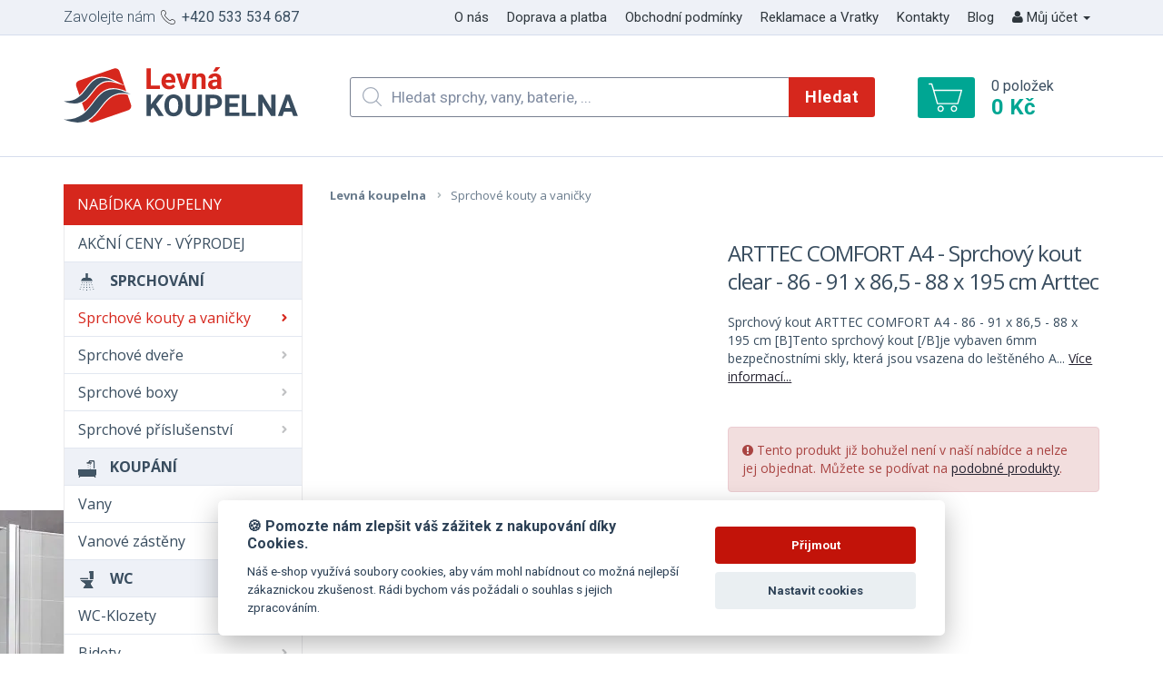

--- FILE ---
content_type: text/html; charset=utf-8
request_url: https://www.levna-koupelna.cz/62801-arttec-comfort-a4---sprchovy-kout-clear---86---91-x-865---88-x-195-cm
body_size: 25421
content:
<!DOCTYPE html>
<html dir="ltr" lang="cs">
<head>

  <script>
  // Google Tag Manager
  var dataLayer = [];
     function set_granted(){dataLayer.push(arguments);}


  set_granted('consent', 'update', {
    'ad_storage': 'granted',
    'ad_user_data': 'granted',
    'ad_personalization': 'granted',
    'analytics_storage': 'granted'
  });
</script>
  <script>(function(w,d,s,l,i){w[l]=w[l]||[];w[l].push({'gtm.start':
  new Date().getTime(),event:'gtm.js'});var f=d.getElementsByTagName(s)[0],
  j=d.createElement(s),dl=l!='dataLayer'?'&l='+l:'';j.async=true;j.src=
  'https://www.googletagmanager.com/gtm.js?id='+i+dl;f.parentNode.insertBefore(j,f);
  })(window,document,'script','dataLayer','GTM-58F98LM');</script>

<script>
  
dataLayer.push({
  event: 'view_item',
  'page.Type':'product',
  ecommerce: {
    items: [
    {
      item_id: '18511',
      item_name: 'ARTTEC COMFORT A4 - Sprchový kout clear - 86 - 91 x 86,5 - 88 x 195 cm',
      currency: 'CZK',
      index: 0,
      item_brand: 'Arttec',
      
      price: 11272.7273,
      quantity: 1
    }
    ]
  }
});
      (function(t, r, a, c, k, i, n, g) {t['ROIDataObject'] = k;
    t[k]=t[k]||function(){(t[k].q=t[k].q||[]).push(arguments)},t[k].c=i;n=r.createElement(a),
    g=r.getElementsByTagName(a)[0];n.async=1;n.src=c;g.parentNode.insertBefore(n,g)
    })(window, document, 'script', '//www.heureka.cz/ocm/sdk.js?version=2&page=product_detail', 'heureka', 'cz');dataLayer.push({
     
          'transactionConsent':0
   });
  </script>
  
  <base href="https://www.levna-koupelna.cz/">
  <meta charset="utf-8">
  <title>ARTTEC COMFORT A4 - Sprchový kout clear - 86 - 91 x 86,5 - 88 x 195 cm - Levná-Koupelna.cz</title>
  <meta name="robots" content="index, follow" />

  <meta name="description" content="Sprchový kout ARTTEC COMFORT A4 - 86 - 91 x 86,5 - 88 x 195 cm [B]Tento sprchový kout [/B]je vybaven 6mm bezpečnostními skly, která jsou vsazena do..." />
  
    <meta name="keywords" content= "arttec comfort a4 - sprchový kout clear - 86 - 91 x 86,5 - 88 x 195 cm" />
    <meta name="viewport" content="width=device-width, initial-scale=1">
  <!-- CSS -->
  <link rel="stylesheet" href="https://maxcdn.bootstrapcdn.com/bootstrap/3.3.7/css/bootstrap.min.css" integrity="sha384-BVYiiSIFeK1dGmJRAkycuHAHRg32OmUcww7on3RYdg4Va+PmSTsz/K68vbdEjh4u" crossorigin="anonymous">

  <link rel="stylesheet" type="text/css" href="catalog/view/theme/default/css/min_css.css?v=1764600281">
  <link rel="stylesheet" type="text/css" href="catalog/view/theme/default/css/print.css?v=1721373070" media="print">
    <link rel="stylesheet" type="text/css" href="catalog/view/theme/default/css/icons.css?v=1725971818">
  <link rel="preload" as="image" href="https://www.levna-koupelna.cz/image/cache/webp/data/dil-aver-95-C+WM-Profil-chrom-6c47be76-6-300x220.webp"
   imagesrcset="https://www.levna-koupelna.cz/image/cache/webp/data/dil-aver-95-C+WM-Profil-chrom-6c47be76-6-300x220.webp 1x" />

   
    <link href="catalog/view/javascript/jquery/magnific/magnific-popup.css" type="text/css" rel="stylesheet" media="screen">
    <link href="catalog/view/javascript/jquery/datetimepicker/bootstrap-datetimepicker.min.css" type="text/css" rel="stylesheet" media="screen">
    <!-- Links -->
      <meta property="og:title" content="ARTTEC COMFORT A4 - Sprchový kout clear - 86 - 91 x 86,5 - 88 x 195 cm - Levná-Koupelna.cz">
    <meta property="og:site_name" content="Levná-Koupelna.cz">
    <meta property="og:type" content="website">
    <meta property="og:image" content="https://www.levna-koupelna.cz/image/cache/webp/data/AXCOM0004-3674826a-487x255.webp">
    <meta property="og:url" content="https://www.levna-koupelna.cz/62801-arttec-comfort-a4---sprchovy-kout-clear---86---91-x-865---88-x-195-cm">
    <meta property="og:description" content="Sprchový kout ARTTEC COMFORT A4 - 86 - 91 x 86,5 - 88 x 195 cm [B]Tento sprchový kout [/B]je vybaven 6mm bezpečnostními skly, která jsou vsazena do...">
    <meta property="lb:id" content="18511">
    <!-- Favicon -->
  <link rel="apple-touch-icon" sizes="180x180" href="catalog/view/theme/default/img/favicon/apple-touch-icon.png">
  <link rel="icon" type="image/png" sizes="32x32" href="catalog/view/theme/default/img/favicon/favicon-32x32.png">
  <link rel="icon" type="image/png" sizes="16x16" href="catalog/view/theme/default/img/favicon/favicon-16x16.png">
  <link rel="manifest" href="catalog/view/theme/default/img/favicon/manifest.json">
  <link rel="mask-icon" href="catalog/view/theme/default/img/favicon/safari-pinned-tab.svg" color="#5bbad5">
  <link rel="shortcut icon" href="catalog/view/theme/default/img/favicon/favicon.ico">
  <meta name="apple-mobile-web-app-title" content="Levná-Koupelna.cz">
  <meta name="application-name" content="Levná-Koupelna.cz">
  <meta name="msapplication-config" content="catalog/view/theme/default/img/favicon/browserconfig.xml">
  <meta name="theme-color" content="#da251c">

  <!-- Scripts -->
  <script src="https://cdnjs.cloudflare.com/ajax/libs/jquery/3.1.1/jquery.min.js" ></script>
  <script src="https://maxcdn.bootstrapcdn.com/bootstrap/3.3.7/js/bootstrap.min.js" integrity="sha384-Tc5IQib027qvyjSMfHjOMaLkfuWVxZxUPnCJA7l2mCWNIpG9mGCD8wGNIcPD7Txa"   crossorigin="anonymous"></script>
  <script src="catalog/view/javascript/common.js?v=1719741286"  type="text/javascript"></script>
  <script src="catalog/view/theme/default/js/main.js?v=1693920810" type="text/javascript"></script>
  <!--<script src="catalog/view/theme/default/bower_components/bxslider-4/dist/jquery.bxslider.min.js"></script>-->
  <script src="catalog/view/theme/default/js/bxslider/jquery.bxslider-rahisified.min.js"></script>
    <script src="catalog/view/javascript/star-rating.js" type="text/javascript"></script>
    <script src="catalog/view/javascript/jquery/magnific/jquery.magnific-popup.min.js" type="text/javascript"></script>
    <script src="catalog/view/javascript/jquery/datetimepicker/moment.js" type="text/javascript"></script>
    <script src="catalog/view/javascript/jquery/datetimepicker/bootstrap-datetimepicker.min.js" type="text/javascript"></script>
    <script src="catalog/view/javascript/load_perzonalization.js" type="text/javascript"></script>
    


      <script type="text/javascript">
//<![CDATA[
var _hwq = _hwq || [];
    _hwq.push(['setKey', 'C184D26BE36D40B93552A61FB60DDE57']);_hwq.push(['setTopPos', '60']);_hwq.push(['showWidget', '21']);(function() {
    var ho = document.createElement('script'); ho.type = 'text/javascript'; ho.async = true;
    ho.src = 'https://www.heureka.cz/direct/i/gjs.php?n=wdgt&sak=C184D26BE36D40B93552A61FB60DDE57';
    var s = document.getElementsByTagName('script')[0]; s.parentNode.insertBefore(ho, s);
})();
//]]>
</script>
<script type="text/javascript" src="https://postback.affiliateport.eu/track.js"></script>
<script type="text/javascript">_AP_tracker.init();</script>
<!-- Biano Pixel Code -->
<script>
!function(b,i,a,n,o,p,x)
{if(b.bianoTrack)return;o=b.bianoTrack=function(){o.callMethod?
o.callMethod.apply(o,arguments):o.queue.push(arguments)};
o.push=o;o.queue=[];p=i.createElement(a);p.async=!0;p.src=n;
x=i.getElementsByTagName(a)[0];x.parentNode.insertBefore(p,x)
}(window,document,'script','https://pixel.biano.cz/min/pixel.js');
bianoTrack('init', 'cz516603c583d2daca54bd579188f80e4477dc4755');
</script>
<!-- End Biano Pixel Code -->
 <script>
                                        
bianoTrack('track', 'product_view',  {
        'id':'18511'});
</script>

     <script  src="./src/cookieconsent.js"></script>
     <script defer src="app.js"></script>
<!-- Increver.com [for www.levna-koupelna.cz] Start Testing Code (cookie=default) | * Tue, 16 Jul 2024 15:27:47 +0200 -->
<script type="text/javascript">
(function(n,t,r,j){var a=!0,S=!1,o="setCookie",u="getCookie",O="addCss",J="parseQuery",b="_abt_co",m="_abt_uid",I="_abt_service",L="_abt_sl",N="_abt_ssri",w="service",l="length",p="charset",f="source",B="loadTest",y="jQuery",z="initTimeout",R="sampleSizeRate",oe="storage",te="type",ue="prefix",g="split",C="join",se="length",s="substring",U="indexOf",M="createElement",H="setAttribute",Q="appendChild",k=" !important",ee="body{opacity:0"+k+";filter:alpha(opacity=0)"+k+";background:none"+k+";animation:none"+k+";}",T="_abt_css_hide_all",ne=t.getElementsByTagName("head")[0],A=n.navigator,P=n.location,c,d=[],E=S,h,v,i,D=decodeURIComponent,x=encodeURIComponent,F="//increver-abt-001-737379.c.cdn77.org/",ae="//track-abt.increverhq.com/";n._abtHandler=r;if(n[r]){c=n[r]("get","initTimeout");d=n[r]("get","q")};var e=n[r]=function(){var e=arguments;d.push(e);if(q[e[0]]!==undefined)return q[e[0]](e);throw r+"/*init*/(arg[0]='"+e[0]+"') is unknown"},ie=n[r+"ByArray"]=function(n){return e.apply(e,n)};function re(e){return e[g](",")[C]("&")[g](":")[C]("=")};var q={version:function(){return"init=20181108"},get:function(n){switch(n[1]){case"initTimeout":return c;case"finish":return E;case"q":return d;case"campaign":return j;case"uid":return h;case"co":return v;case"initArgs":return i};throw"e(get): Unknown arg1"},parseQuery:function(e){if(!e[1])return{};var o={},t=e[1][g](e[2]||"&"),a=e[3]||"=",n,i,r;for(n in t){if(!t.hasOwnProperty(n))continue;i=t[n][g](a);r=i.shift();o[D(r)]=D(i[C](a))};return o},addCss:function(e){if(!e[1])return;var n=t[M]("style"),r=e[1],i=e[2];if(i)n[H]("id",i);n[H]("type","text/css");if(n.styleSheet){n.styleSheet.cssText=r}else n[Q](t.createTextNode(r));ne[Q](n)},loadJs:function(n){var i=t[M]("script");i.async=n[2]?1:0;i.src=n[1];i[te]="text/javascript";i.onerror=function(){e("finish")};ne[Q](i)},setCookie:function(e){var n=new Date();n.setTime(n.getTime()+e[3]*1e3);var i="expires="+n.toUTCString();t.cookie=e[1]+"="+x(e[2])+";"+i+";path=/"},getCookie:function(n){var f=n[1]+"=",u=t.cookie[g](";"),o=0,i,r;for(;o<u[l];o++){i=u[o];while(i.charAt(0)==" ")i=i[s](1);if(i[U](f)==0){r=decodeURIComponent(i[s](f[l],i[l]));if(n[2]){r=e(J,r);if(n[2]!==a)r=r[n[2]]||undefined};return r}};return undefined},isFinished:function(e){return E},finish:function(e){E=a;var n=t.getElementById(T);if(n)n.parentNode.removeChild(n)},goal:function(){},callback:function(){},init:function(h){function k(){var e=A.userAgent,n=e[U]("MSIE ");if(n>0||!!e.match(/Trident.*rv\:11\./))return parseInt(e[s](n+5,e[U](".",n)));return S};var g=k();if(g&&g<=7)return;var t,C=d[l]-1,m=e(J,P.hash[s](1));i=[].slice.call(arguments[0]);if(!i[1])i[1]={};t=i[1];t[y]=t[y]||S;if(t[f]===undefined)t[f]=a;if(t.run===undefined)t.run=a;if(t[B]===undefined)t[B]=a;if(t[p]===undefined||!t[p])t[p]="utf8";if(t[R]===undefined)t[R]=1;if(t[w]===undefined)t[w]=a;if(t[w]&&m[I]!==undefined){e(o,I,m[I]);return};d[C]=[].concat(i);if(!t[B])return;if(t[z]!==0)c=n.setTimeout(r+"('finish','timeout')",t[z]||2e3);var b=e(u,I);if(t[w]&&b){if(c)e(O,ee,T);var v="v1b.campaign/"+j+".service."+b;if(!t[y])v+=".jQuery";v+="."+t[p];e("loadJs",F+v+".js");return};i[0]="initTest";ie(i)},initTest:function(n){h=e(u,m)||"";v=e(u,b)||"";var r=n[1].cookieLifetime;if(!r)r=0;r=parseInt(r);if(r<0)r=0;r=r||604800;if(n[1][f]&&n[1][f]!==a){var d;if(n[1][f]==="hash")d=e(J,P.hash[s](1));if(d._abt_init){if(d[b]){e(o,b,"",-1);e(o,b,v=re(d[b]),r)};if(d[m]){e(o,m,"",-1);e(o,m,h=d[m],r)}}};if(n[1][f]===a&&(!h||!v)){var U=parseInt(e(u,L)||0),g=parseInt(e(u,N)||0);if(!g){g=(Math.random()<n[1][R])+1;e(o,N,g,r)};if(g==2&&!U){var w=1020,k=ae+"v1b.src.php?&jQuery="+(n[1][y]?0:1)+"&c="+j+"&k="+h+"&co="+v+"&u="+x(t.URL)+"&_="+Math.random()+"&t="+x([1,e(u,"_abt_t","p")||0,t.referrer,t.title,A.userLanguage||A.language][C](","));e("loadJs",(k[l]>w)?(k[s](0,w)+",1"):(k+",0"));e(o,L,1,2*60*60)}};if(c)if(!t.getElementById(T))e(O,ee,T);var I="v1b.campaign/"+j;if(!n[1][y])I+=".jQuery";I+="."+i[1][p];e("loadJs",F+I+".js");return c}}})(window,document,'_abt',"266.823deb467f");
_abt('init',{run:true,source:true,initTimeout:2000,jQuery:false})
</script>
<!-- Increver.com [for www.levna-koupelna.cz] End Testing Code -->
<style>
/**/
@media only screen and (max-width: 1024px) {
#heurekaTableft{
display:none !important;
}
.checkout-cart .footer,.checkout-checkout .footer{
display:none !important;
}
.checkout-cart .header{
    padding-bottom: 15px;
            margin-bottom: 15px;
}
.checkout-checkout .menu__item,.checkout-cart .menu__item,
.checkout-cart .header__search,.checkout-checkout .header__search,
.checkout-cart .header__cart,.checkout-checkout .header__cart{
display:none !important;
}
.checkout-checkout .menu__item.dropdown,.checkout-cart .menu__item.dropdown{display:inline-block !important}

}
@media only screen and (max-width: 649px) {
.checkout-checkout .menu__item.dropdown,.checkout-cart .menu__item.dropdown{display:none !important}
.checkout-checkout .menu__item.visible-xs,.checkout-cart .menu__item.visible-xs{display:inline-block !important}
}
@media only screen and (min-width: 650px) and (max-width: 1024px) {
.js-menu-link {display:none !important}
.js-menu{overflow:visible;max-height:100%;float:right;width:30%;clear:none}
.js-menu .menu__item,.js-menu .menu__item{display:none !important}
.js-menu .menu__item.dropdown,.js-menu .menu__item.dropdown{border-bottom:0px;display:inline-block !important;text-align:right}
.js-menu .menu__item.dropdown>a,.js-menu .menu__item.dropdown>a{text-align:right}
.menu__item.dropdown > .dropdown-menu {
  right: 0;
  left: auto;
  z-index: 1050;
}
}
</style>
</head>
<body class="product-product product-product-18511">


<!-- Google Tag Manager (noscript) -->
<noscript><iframe src="https://www.googletagmanager.com/ns.html?id=GTM-58F98LM"
height="0" width="0" style="display:none;visibility:hidden"></iframe></noscript>
<!-- End Google Tag Manager (noscript) -->


<header class="header">

  <div class="header__top">
    <div class="container-fluid"> 
      <div class="header__tel">
        Zavolejte nám <a href="tel:00420533534687"><span class="icon icon-phone"></span> +420 533 534 687</a>
      </div>
      <a class="js-menu-link" href="#menu"><div class="wrapper"><span></span><span></span><span></span><span></span></div></a>
      <nav class="menu js-menu">
        <ul>
                    <li class="menu__item"><a href="https://www.levna-koupelna.cz/o-nas-wellmall">O nás</a></li>
                    <li class="menu__item"><a href="https://www.levna-koupelna.cz/informace-47-doprava">Doprava a platba</a></li>
                    <li class="menu__item"><a href="https://www.levna-koupelna.cz/obchodni-podminky">Obchodní podmínky</a></li>
                    <li class="menu__item"><a href="https://www.levna-koupelna.cz/informace-26-zaruka-a-reklamace">Reklamace a Vratky</a></li>
                    <li class="menu__item"><a href="https://www.levna-koupelna.cz/kontakty-levna-koupelna">Kontakty</a></li>
                    <li class="menu__item"><a href="https://www.levna-koupelna.cz/clanky">Blog</a></li>
                    <li class="menu__item dropdown hidden-xs"><a href="https://www.levna-koupelna.cz/index.php?route=account/account" title="Můj účet" class="dropdown-toggle" data-toggle="dropdown"><i class="fa fa-user"></i> Můj účet <span class="caret"></span></a>
            <ul class="dropdown-menu dropdown-menu-right">
                            <li><a href="https://www.levna-koupelna.cz/index.php?route=account/register">Registrace</a></li>
              <li><a href="https://www.levna-koupelna.cz/index.php?route=account/login">Přihlášení</a></li>
                          </ul>
          </li>
          <li class="menu__item hidden-xs" id="btnTop"><a href="javascript:;"><i class="fa fa-arrow-circle-up"></i> Nahoru</a></li>
                    <li class="menu__item visible-xs"><a href="https://www.levna-koupelna.cz/index.php?route=account/register">Registrace</a></li>
          <li class="menu__item visible-xs"><a href="https://www.levna-koupelna.cz/index.php?route=account/login">Přihlášení</a></li>
                  </ul>
      </nav>
    </div>
    <div class="clear"></div>
  </div>
  <div class="container-fluid">
    <a href="https://www.levna-koupelna.cz/" class="header__logo icon icon-logo" title="Levná-Koupelna.cz"></a>
        <div class="header__search">
      <div class="search-box clearfix" id="search">
  <span class="icon icon-search" data-grunticon-embed></span>
  <input type="search" name="search" id="autocomplete" value="" placeholder="Hledat sprchy, vany, baterie, ..." class="input input2 ">
  <button type="button" class="btn btn2 hidden-xs">Hledat</button>
</div>    </div>
    <div class="header__cart">
      <div id="cart" class="clearfix">
  <a href="javascript:;" title="Nákupní košík" data-toggle="modal" data-target="#cartModal" class="head-link" onclick="$('#cartModal .modal-title').html('Nákupní košík');"></a>
  <div class="thumb">
    <span class="icon icon-cart" data-grunticon-embed></span>
  </div>
  <div class="text">
    <span id="cart-total">0 položek<strong>0 Kč</strong></span>
  </div>
</div>

<div class="modal fade" id="cartModal" tabindex="-1" role="dialog" aria-labelledby="cartModalLabel">
<div class="modal-dialog" role="document">
<div class="modal-content text-left">
<div class="modal-header">
<button type="button" class="close" data-dismiss="modal" aria-label="Close"><span aria-hidden="true">&times;</span></button>
<div class="modal-title" id="cartModalLabel">Nákupní košík</div>
</div>

<div class="modal-body">
  <p class="text-center">Váš nákupní košík je zatím prázdný.</p>
</div>

</div>
</div>
</div>

<script type="text/javascript">
// bugfix for modal in fixed parent
$('body > #cartModal').remove();
$('#cartModal').appendTo('body');
</script>
    </div>
  </div>
</header>


<script type="application/ld+json">
{
  "@context": "http://schema.org/",
  "@type": "Product",
  "name": "ARTTEC COMFORT A4 - Sprchový kout clear - 86 - 91 x 86,5 - 88 x 195 cm",
  "offers": {
    "@type": "Offer",
    "priceCurrency": "CZK",
    "price": "13640",
    "itemCondition" : "http://schema.org/NewCondition",
    "availability" : "http://schema.org/InStock"
  }
}
</script>
<link href="https://fonts.googleapis.com/css2?family=Open+Sans:ital,wght@0,300;0,400;0,600;0,700;0,800;1,300;1,400;1,600;1,700;1,800&display=swap" rel="stylesheet">
  <style type="text/css">
          .nutne_a_souvisejici {
            padding: 15px 0px;
          }
                    .nutne_a_souvisejici .content {
              padding: 20px 30px 20px 30px;
              border: 1px solid #d6271d;
          }
          .nutne_a_souvisejici .tabs li.active {
            border-left: 1px solid #d6271d;
            border-top: 1px solid #d6271d;
            border-right: 1px solid #d6271d;
          }
          .product-description .nav a::first-letter {
              text-transform: uppercase;
          }
          .product-description .tabs li a, .product-description .tabs li a:hover, .product-description .tabs li a:focus {
            padding: 12px 12px;
          }
          .product-detail .price .old{font-size:18px}
          .product-detail #product #button-cart.btn2{width:100%;top:-2px;text-transform:none;font-weight:400;background-color:#00a693;position:relative;padding-left:15px;padding-right:15px}
          .product-detail #product #button-cart.btn2:hover{background:#009483}
          .product-detail #product #button-cart.btn2.hasspecial{top:23px}
      </style>
<style>
#new-product .breadcrumb a{
border-bottom:0px
}
#new-product .breadcrumb li{
margin-right:15px
}
.breadcrumb li.bolded a{
font-weight:bold
}
#new-product{
font-family: 'Open Sans', sans-serif;
font-size:14px
}
#compare_text a{font-size:12px}

#new-product .breadcrumb .icon{
left:10px
}
hr{margin-top:25px;margin-bottom:25px}
.vyhoda_boxik{min-height:80px;width:100%; display:inline-block;border:1px solid #eee;line-height:150%;text-align:center;color:#a3a1a1;padding-top:25px}
.vyhoda_boxik.parametr{min-height:40px;padding-top:8px}
.product-detail .descr{text-decoration:underline;margin-bottom:15px}
.product-detail h1{line-height: 31px; padding-bottom:10px;
font-family: 'Open Sans', sans-serif;font-weight:400;
    letter-spacing: -1px;}
 .product-description h2{font-family: 'Open Sans', sans-serif;font-weight:800;
    letter-spacing: -1px;}
.total_rating{padding-bottom:10px}
.total_rating .icon {
    width: 21px;
    height: 21px;
    background-size: contain;
    background-position: center;
    vertical-align: middle;
    display: inline-block;
}
.total_rating .icon path {
    fill: #f9c658;
}
.total_rating .icon.empty path {
    fill: gray;
}
.doprava_zdarma_box{float:right;width:375px}
.padding-left-zero{
padding-left:0px} 
.padding-right-zero{
padding-right:0px}
.compare-box{padding-top:13px}
.blue_color{color:#394d5f}
.product-labels__item{padding:0px;text-transform:uppercase;font-weight:600;padding-left:12px;padding-right:12px;}
.product-detail .product-labels__item{border-top-right-radius:10px;border-bottom-right-radius:10px;}
.product-detail .price .discount{padding:5px 15px;background:#fbd747;font-weight:800;color:#394d5f;border-radius:10px;font-size:13px}
.fin_price{padding-top:0px}
.product-detail .price strong{font-weight:700;color:#394d5f;font-size:24px;line-height:20px;display:block}
.product-labels__item--green{background:#fbd747;color:#394d5f;}
.product-labels__item--green.sleva_procenta{background:#00a693;color:white}
.product-detail .price{padding-bottom:5px}
.tabs-left{border-bottom:0px}
.tabs-left li{
    display: inline-block;
    width: 100%;
     
}
.product-detail .product-labels__item--green{width:120px}
.product-detail .product-labels__item--green:after{display:none}
.product-list .product-labels__item--green{width:110px}
.product-list .product-labels__item--green:after{display:none}
.product-list .product-list__item .price span{font-size:13px}
.exp_box{display:inline-block;width:100%;text-align:center;border-top:6px solid #394d5f;padding-bottom:7px;padding-top:10px;
-webkit-box-shadow: 0px -14px 15px -15px rgba(0,0,0,0.75);
-moz-box-shadow: 0px -14px 15px -15px rgba(0,0,0,0.75);
box-shadow: 0px -14px 15px -15px rgba(0,0,0,0.75);}
.exp_box a{text-decoration:none;font-size:18px;text-transform:uppercase}
.tabs-left li a{text-decoration:none;margin-right:0px;   border: 1px solid #ddd;
          padding-top: 15px;
    padding-bottom: 15px;  
        border-left-color: transparent;border-radius:0px}
.tabs-left>li.active>a, .tabs-left>li.active>a:hover, .tabs-left>li.active>a:focus {
  background:#d6271d;color:white 
}
.nutne_a_souvisejici {margin-bottom:25px}
.nutne_a_souvisejici .content{border:0px;padding:0px;margin-bottom:25px}
.product-detail .params{padding-left:0px;padding-bottom:0px;margin-bottom:0px}
.product-list__item .wrapper{padding:10px}
.product-list__item .price strong{color:#394d5f}
.product-description .tabs li{background:#eef1f7;border:1px solid #eef1f7;position:relative;top:1px }
.product-description .content{font-size:14px}
.product-description .tabs li a, .product-description .tabs li a:hover, .product-description .tabs li a:focus{padding: 14px 36px;font-size:14px;text-transform:uppercase;color:#394d5f}
.product-description .tabs li:hover, .product-description .tabs li.active{border-bottom:1px solid white;background:white}
.product-description .tabs li:hover a, .product-description .tabs li.active a{color:white;color:black;display:inline-block;width:100%}
.product-description .tabs{border-bottom:1px solid #eaeaec}
.product-description .tabs li.active:after,.product-description .tabs li:hover:after{display:none}
.product-description .content{padding:0px;border:0px;padding-top:25px}
.product-list .bx-controls-direction{position: relative;
    top: 0px;
    display: inline-block;
    width: 100%;
    min-height:30px;margin-top:15px;    text-align: center;}
.product-list .bx-controls-direction .bx-prev, .product-list .bx-controls-direction .bx-next{float:inherit;background:#394d5f;border-radius:25px}
.params li span.red{color:#d6271d}
.product-detail .params li{line-height:20px}
.vyhody_box  h6{margin-top:0px}
.dangerbox{padding:5px;margin-top:7px;border:1px solid #a94442;text-align:center;border-radius:4px}
.para_texts span{display:inline-block}
.para_texts span:first-letter {text-transform: uppercase}
/*@media screen and (min-width: 577px){
.hidden-md {
   display:none
}  */
.collapse {
   display:inline-block
}
}
@media screen and (max-width: 576px){

.vyhody_box  h6{margin-top:10px}
.header__top{background:white;border-bottom:1px solid gray}
.heureka_recenze_box.nopadandback{display:inline-block;width:100%}
.breadcrumb{display:inline-block;}
 .col-md-6.col-md-push-6 hr{display:block}
.vyhody_box .padding-left-zero{padding-left:15px}

.product-description .tabs li.active {
    border:1px solid #eaeaec;
    color: #394d5f;
}
.doprava_zdarma_box{float:right;width:90%}
#special_label .label{display:inline-block;width:100%;text-align:center;padding-top:10px;padding-bottom:10px}
.nutne_a_souvisejici{padding-right: 15px;
    padding-left: 15px;}
.product-description .tabs li {  border-bottom-right-radius:4px;  border-bottom-left-radius:4px;
   width:48%;float:left;   text-align:center;
}
#button-cart{display:inline-block;margin-left:5px;position:relative;top:0px !important}
.product-detail .price{margin-top:15px}
.product-description .tabs li a, .product-description .tabs li a:hover, .product-description .tabs li a:focus{padding:14px 0px;}
 .row.reorder-xs {
   transform: rotate(180deg);
   direction: rtl; /* Fix the horizontal alignment */
 }
 .product-detail .price strong{font-size:42px}
 #compare_text {text-align:center}
 #compare_text a{font-size:14px}
 .fin_price{text-align:center}

 .row.reorder-xs > [class*="col-"] {
   transform: rotate(-180deg);
   direction: ltr; /* Fix the horizontal alignment */
 }
 .collapse[aria-expanded="false"] {
    display: block;
    height: 542px !important;
    overflow: hidden;
}
.collapsing[aria-expanded="false"] {
    height: 542px !important;
}
}

.read-more-state {
  display: none;
}

.read-more-target {
  opacity: 0;
  max-height: 0;
  font-size: 0;
  transition: .25s ease;
}

.read-more-state:checked ~ .read-more-wrap .read-more-target {
  opacity: 1;
  font-size: inherit;
  max-height: 999em;
}

.read-more-state ~ .read-more-trigger:before {
  content: 'Show more';
}

.read-more-state:checked ~ .read-more-trigger:before {
  content: 'Show less';
}

.read-more-trigger {
  cursor: pointer;
  display: inline-block;
  padding: 0 .5em;
  color: #666;
  font-size: .9em;
  line-height: 2;
  border: 1px solid #ddd;
  border-radius: .25em;
}
.product-detail .buy input.input2{
margin-right:0px;line-height:25px;width:34px;
border-radius:0px
}
#compare_text div{display:inline-block;
min-height:45px;width:100%; display:inline-block;border:1px solid #eee;line-height:150%;text-align:center;color:#a3a1a1;padding-top:9px
}
.vyhody_box h6{min-height:27px}
.vyhody_box h6::first-letter {
  text-transform: uppercase
}
.compare-box{padding:0px;}
.product-description .content .table > tbody > tr > th,.product-description .content .table > tbody > tr > td{padding:7px;font-weight:400}
.mainstarbox h3{font-size: 55px !important;font-weight:bold}
.heureka_recenze_box h2{font-weight:bold}
.shop_vyhody.ikony{margin-top:25px}
.percentage_info span small{font-size:80%}
.product-detail .params li:last-child{margin-bottom:0px}
.shop_vyhody .vyhoda_boxik{padding:0px;border:0px}
.shop_vyhody .vyhoda_boxik img{height:48px;margin-bottom:10px}
.shop_vyhody.ikony .vyhoda_boxik img{height:58px}
.shop_vyhody i{font-size:35px;color:#394d5f}
.shop_vyhody b{font-size:12px}
.shop_vyhody span{font-size:10px;color:#394d5f}
.text-green{color:#00a693}
.product-detail .buy{margin-bottom:2px}
.col-md-push-6 .shop_vyhody .vyhoda_boxik{min-height:30px;color:#394d5f;font-weight:bold}
.heureka_recenze_box .percentage_info i.fa-star,.heureka_recenze_box .percentage_info i.fa-star-o,.heureka_recenze_box .percentage_info i.fa-star-half-o{color:#f9c658;font-size:20px}
.mainstarbox .total_rating i.fa-star,.mainstarbox .total_rating i.fa-star-o,.mainstarbox .total_rating i.fa-star-half-o{font-size:26px;color:#f9c658;}
.product-description .content .table > tbody > tr:nth-child(odd) > th,.product-description .content .table > tbody > tr:nth-child(odd) > td{
background:#eef1f7;border-right:1px solid #eef1f7
}
.product-description .content .table > tbody > tr:nth-child(even) > th,.product-description .content .table > tbody > tr:nth-child(even) > td{
background:white
}
@media screen and (max-width: 576px){
.shop_vyhody .vyhoda_boxik{min-height:120px}
}
@media (max-width: 910px){
.padding-left-zero{padding-left:15px}
.selectbox .col-md-4{margin-top:17px}
.price{margin-top:20px;text-align:center}
.vyhody_box h6{margin-top:10px;}

.col-md-6.col-md-push-6 hr{display:block}
.hidden-xs {
    display: none!important;
}
 }
 @media screen and (min-width: 911px){
.hidden-md {
    display: none;
}
     }
</style>
<div class="container" id="new-product" itemscope itemtype="http://schema.org/Product">

  <div itemprop="offers" itemscope itemtype="http://schema.org/Offer" style="display: none;">
    <link itemprop="itemCondition" href="http://schema.org/OfferItemCondition" content="http://schema.org/NewCondition">
        <span itemprop="price" content="13640"></span>
    <span itemprop="priceCurrency" content="CZK"></span>
  </div>

  
  <div class="row" id="varianta-puvodni"><aside id="column-left" class="col-md-3 col-sm-4">
    



<section class="cat-menu">
  <div class="js-menu-link-cat">Nabídka koupelny<span class="wrapper hidden-lg hidden-md hidden-sm"><span></span><span></span><span></span><span></span></span></div>
  <div class="js-menu-cat">
    <ul>
                            <li>
                            <a href="https://www.levna-koupelna.cz/170-kategorie-84-akcni-ceny-vyprodeje" class="head-link">AKČNÍ CENY - VÝPRODEJ</a>
                    </li>

                                            <li>
                            <a href="#" onclick="return false;" rel="noopener noreferrer nofollow"  class="category-group ss">
                                <img src="/catalog/view/theme/default/img/icons/menu/0.png" alt="ikonka pro SPRCHOVÁNÍ"/>SPRCHOVÁNÍ                            </a>
                        </li>
                                                                                                                    <li class="has-submenu active">
                            <a href="https://www.levna-koupelna.cz/3674-sprchove-kouty-a-vanicky" class="head-link">Sprchové kouty a vaničky<span class="icon icon-arrow-2" data-grunticon-embed></span></a>
                                                            <ul class="sub-menu submenu">
                                                                            <li class="sub-menu__item">
                                            <a href="https://www.levna-koupelna.cz/5-sprchove-kouty">
                                                                                                    <div class="thumb">
                                                        <img src="https://www.levna-koupelna.cz/image/cache/webp/data/zastena-kairos-170x100.webp" alt="Sprchové kouty" class="img-responsive center-block">
                                                    </div>
                                                                                                Sprchové kouty                                            </a>
                                        </li>
                                                                                                                                                            <li class="sub-menu__item">
                                            <a href="https://www.levna-koupelna.cz/36-sprchove-vanicky">
                                                                                                    <div class="thumb">
                                                        <img src="https://www.levna-koupelna.cz/image/cache/webp/data/Cat-70-170x100.webp" alt="Sprchové vaničky" class="img-responsive center-block">
                                                    </div>
                                                                                                Sprchové vaničky                                            </a>
                                        </li>
                                                                                                                                                            <li class="sub-menu__item">
                                            <a href="https://www.levna-koupelna.cz/3696-walk-in-zasteny">
                                                                                                    <div class="thumb">
                                                        <img src="https://www.levna-koupelna.cz/image/cache/webp/data/walk-im-sprchova-zastena-bela2-170x100.webp" alt="Walk-In zástěny" class="img-responsive center-block">
                                                    </div>
                                                                                                Walk-In zástěny                                            </a>
                                        </li>
                                                                                                                                                            <li class="sub-menu__item">
                                            <a href="https://www.levna-koupelna.cz/3529-sprchove-zasteny-bez-vanicky">
                                                                                                    <div class="thumb">
                                                        <img src="https://www.levna-koupelna.cz/image/cache/webp/data/kout-manu-170x100.webp" alt="Sprchové zástěny bez vaničky" class="img-responsive center-block">
                                                    </div>
                                                                                                Sprchové zástěny bez vaničky                                            </a>
                                        </li>
                                                                                <div class="clearfix hidden-lg"></div>                                                                    </ul>
                                                    </li>
                                                                        <li class="has-submenu">
                            <a href="https://www.levna-koupelna.cz/35-sprchove-dvere" class="head-link">Sprchové dveře<span class="icon icon-arrow-2" data-grunticon-embed></span></a>
                                                            <ul class="sub-menu submenu">
                                                                            <li class="sub-menu__item">
                                            <a href="https://www.levna-koupelna.cz/1116-sprchove-dvere-v-sirce-mene-nez-80-cm">
                                                                                                    <div class="thumb">
                                                        <img src="https://www.levna-koupelna.cz/image/cache/webp/data/sprchove-dvere-mene-nez-80-cm-170x100.webp" alt="méně než 80 cm" class="img-responsive center-block">
                                                    </div>
                                                                                                méně než 80 cm                                            </a>
                                        </li>
                                                                                                                                                            <li class="sub-menu__item">
                                            <a href="https://www.levna-koupelna.cz/787-sprchove-dvere-80">
                                                                                                    <div class="thumb">
                                                        <img src="https://www.levna-koupelna.cz/image/cache/webp/data/sprchove-dvere-80-170x100.webp" alt="Sprchové dveře do niky 80 cm" class="img-responsive center-block">
                                                    </div>
                                                                                                Sprchové dveře do niky 80 cm                                            </a>
                                        </li>
                                                                                                                                                            <li class="sub-menu__item">
                                            <a href="https://www.levna-koupelna.cz/3548-sprchove-dvere-do-niky-85-cm">
                                                                                                    <div class="thumb">
                                                        <img src="https://www.levna-koupelna.cz/image/cache/webp/data/ikona-dvere-85-170x100.webp" alt="Sprchové dveře do niky 85 cm" class="img-responsive center-block">
                                                    </div>
                                                                                                Sprchové dveře do niky 85 cm                                            </a>
                                        </li>
                                                                                                                                                            <li class="sub-menu__item">
                                            <a href="https://www.levna-koupelna.cz/788-sprchove-dvere-90">
                                                                                                    <div class="thumb">
                                                        <img src="https://www.levna-koupelna.cz/image/cache/webp/data/sprchove-dvere-90-170x100.webp" alt="Sprchové dveře do niky 90 cm" class="img-responsive center-block">
                                                    </div>
                                                                                                Sprchové dveře do niky 90 cm                                            </a>
                                        </li>
                                                                                <div class="clearfix hidden-lg"></div>                                                                            <li class="sub-menu__item">
                                            <a href="https://www.levna-koupelna.cz/3549-sprchove-dvere-do-niky-95-cm">
                                                                                                    <div class="thumb">
                                                        <img src="https://www.levna-koupelna.cz/image/cache/webp/data/ikona-dvere-95-170x100.webp" alt="Sprchové dveře do niky 95 cm" class="img-responsive center-block">
                                                    </div>
                                                                                                Sprchové dveře do niky 95 cm                                            </a>
                                        </li>
                                        <div class="clearfix visible-lg"></div>                                                                                                                    <li class="sub-menu__item">
                                            <a href="https://www.levna-koupelna.cz/789-sprchove-dvere-100">
                                                                                                    <div class="thumb">
                                                        <img src="https://www.levna-koupelna.cz/image/cache/webp/data/sprchove-dvere-100-170x100.webp" alt="Sprchové dveře do niky 100 cm" class="img-responsive center-block">
                                                    </div>
                                                                                                Sprchové dveře do niky 100 cm                                            </a>
                                        </li>
                                                                                                                                                            <li class="sub-menu__item">
                                            <a href="https://www.levna-koupelna.cz/3566-sprchove-dvere-do-niky-105-cm">
                                                                                                    <div class="thumb">
                                                        <img src="https://www.levna-koupelna.cz/image/cache/webp/data/ikona-dvere-105-170x100.webp" alt="Sprchové dveře do niky 105 cm" class="img-responsive center-block">
                                                    </div>
                                                                                                Sprchové dveře do niky 105 cm                                            </a>
                                        </li>
                                                                                                                                                            <li class="sub-menu__item">
                                            <a href="https://www.levna-koupelna.cz/790-sprchove-dvere-110">
                                                                                                    <div class="thumb">
                                                        <img src="https://www.levna-koupelna.cz/image/cache/webp/data/sprchove-dvere-110-170x100.webp" alt="Sprchové dveře do niky 110 cm" class="img-responsive center-block">
                                                    </div>
                                                                                                Sprchové dveře do niky 110 cm                                            </a>
                                        </li>
                                                                                <div class="clearfix hidden-lg"></div>                                                                            <li class="sub-menu__item">
                                            <a href="https://www.levna-koupelna.cz/3564-sprchove-dvere-do-niky-115-cm">
                                                                                                    <div class="thumb">
                                                        <img src="https://www.levna-koupelna.cz/image/cache/webp/data/ikona-dvere-115-170x100.webp" alt="Sprchové dveře do niky 115 cm" class="img-responsive center-block">
                                                    </div>
                                                                                                Sprchové dveře do niky 115 cm                                            </a>
                                        </li>
                                                                                                                                                            <li class="sub-menu__item">
                                            <a href="https://www.levna-koupelna.cz/791-sprchove-dvere-120">
                                                                                                    <div class="thumb">
                                                        <img src="https://www.levna-koupelna.cz/image/cache/webp/data/sprchove-dvere-120-170x100.webp" alt="Sprchové dveře do niky 120 cm" class="img-responsive center-block">
                                                    </div>
                                                                                                Sprchové dveře do niky 120 cm                                            </a>
                                        </li>
                                        <div class="clearfix visible-lg"></div>                                                                                                                    <li class="sub-menu__item">
                                            <a href="https://www.levna-koupelna.cz/3565-sprchove-dvere-do-niky-125-cm">
                                                                                                    <div class="thumb">
                                                        <img src="https://www.levna-koupelna.cz/image/cache/webp/data/ikona-dvere-125-170x100.webp" alt="Sprchové dveře do niky 125 cm" class="img-responsive center-block">
                                                    </div>
                                                                                                Sprchové dveře do niky 125 cm                                            </a>
                                        </li>
                                                                                                                                                            <li class="sub-menu__item">
                                            <a href="https://www.levna-koupelna.cz/792-sprchove-dvere-130">
                                                                                                    <div class="thumb">
                                                        <img src="https://www.levna-koupelna.cz/image/cache/webp/data/sprchove-dvere-130-170x100.webp" alt="Sprchové dveře do niky 130 cm" class="img-responsive center-block">
                                                    </div>
                                                                                                Sprchové dveře do niky 130 cm                                            </a>
                                        </li>
                                                                                <div class="clearfix hidden-lg"></div>                                                                            <li class="sub-menu__item">
                                            <a href="https://www.levna-koupelna.cz/1117-sprchove-dvere-nad-130-cm">
                                                                                                    <div class="thumb">
                                                        <img src="https://www.levna-koupelna.cz/image/cache/webp/data/sprchove-dvere-vice-nez-130-cm-170x100.webp" alt="Sprchové dveře do niky nad 130 cm" class="img-responsive center-block">
                                                    </div>
                                                                                                Sprchové dveře do niky nad 130 cm                                            </a>
                                        </li>
                                                                                                                                                            <li class="sub-menu__item">
                                            <a href="https://www.levna-koupelna.cz/1128-sprchove-dvere-prislusenstvi">
                                                                                                    <div class="thumb">
                                                        <img src="https://www.levna-koupelna.cz/image/cache/webp/data/sterka-zelena-400x500-170x100.webp" alt="Příslušenství ke sprchovým dveřím " class="img-responsive center-block">
                                                    </div>
                                                                                                Příslušenství ke sprchovým dveřím                                             </a>
                                        </li>
                                                                                                                                                    </ul>
                                                    </li>
                                                                        <li class="has-submenu">
                            <a href="https://www.levna-koupelna.cz/37-kategorie-123-sprchove-boxy" class="head-link">Sprchové boxy<span class="icon icon-arrow-2" data-grunticon-embed></span></a>
                                                            <ul class="sub-menu submenu">
                                                                            <li class="sub-menu__item">
                                            <a href="https://www.levna-koupelna.cz/sprchove-boxy-se-sedatkem">
                                                                                                    <div class="thumb">
                                                        <img src="https://www.levna-koupelna.cz/image/cache/webp/data/MILD-sprchovy-box-ctvrtkruh2-sedatko-kategorie-170x100.webp" alt="Sprchové boxy se sedátkem" class="img-responsive center-block">
                                                    </div>
                                                                                                Sprchové boxy se sedátkem                                            </a>
                                        </li>
                                                                                                                                                            <li class="sub-menu__item">
                                            <a href="https://www.levna-koupelna.cz/238-sprchovy-box-8080-levne">
                                                                                                    <div class="thumb">
                                                        <img src="https://www.levna-koupelna.cz/image/cache/webp/data/Cat-287-170x100.webp" alt="Sprchový box 80×80" class="img-responsive center-block">
                                                    </div>
                                                                                                Sprchový box 80×80                                            </a>
                                        </li>
                                                                                                                                                            <li class="sub-menu__item">
                                            <a href="https://www.levna-koupelna.cz/239-sprchovy-box-9090-sleva">
                                                                                                    <div class="thumb">
                                                        <img src="https://www.levna-koupelna.cz/image/cache/webp/data/Cat-288-170x100.webp" alt="Sprchový box 90×90" class="img-responsive center-block">
                                                    </div>
                                                                                                Sprchový box 90×90                                            </a>
                                        </li>
                                                                                                                                                            <li class="sub-menu__item">
                                            <a href="https://www.levna-koupelna.cz/241-sprchovy-box-asymetricky-skladem">
                                                                                                    <div class="thumb">
                                                        <img src="https://www.levna-koupelna.cz/image/cache/webp/data/box-klasik-170x100.webp" alt="Sprchový box asymetrický" class="img-responsive center-block">
                                                    </div>
                                                                                                Sprchový box asymetrický                                            </a>
                                        </li>
                                                                                <div class="clearfix hidden-lg"></div>                                                                            <li class="sub-menu__item">
                                            <a href="https://www.levna-koupelna.cz/3519-Sprchove-boxy-s-mramorovou-vanickou">
                                                                                                    <div class="thumb">
                                                        <img src="https://www.levna-koupelna.cz/image/cache/webp/data/box-bianca-170x100.webp" alt="Sprchové boxy s mramorovou vaničkou" class="img-responsive center-block">
                                                    </div>
                                                                                                Sprchové boxy s mramorovou vaničkou                                            </a>
                                        </li>
                                        <div class="clearfix visible-lg"></div>                                                                                                                    <li class="sub-menu__item">
                                            <a href="https://www.levna-koupelna.cz/1308-prislusenstvi-k-boxum">
                                                                                                    <div class="thumb">
                                                        <img src="https://www.levna-koupelna.cz/image/cache/webp/data/sifon-SOR01556-400x500-170x100.webp" alt="příslušenství k boxům" class="img-responsive center-block">
                                                    </div>
                                                                                                příslušenství k boxům                                            </a>
                                        </li>
                                                                                                                                                    </ul>
                                                    </li>
                                                                        <li class="has-submenu">
                            <a href="https://www.levna-koupelna.cz/23-sprchove-prislusenstvi" class="head-link">Sprchové příslušenství<span class="icon icon-arrow-2" data-grunticon-embed></span></a>
                                                            <ul class="sub-menu submenu">
                                                                            <li class="sub-menu__item">
                                            <a href="https://www.levna-koupelna.cz/24-kategorie-86_87-sprchove-sestavy">
                                                                                                    <div class="thumb">
                                                        <img src="https://www.levna-koupelna.cz/image/cache/webp/data/Cat-58-170x100.webp" alt="Sprchové sestavy" class="img-responsive center-block">
                                                    </div>
                                                                                                Sprchové sestavy                                            </a>
                                        </li>
                                                                                                                                                            <li class="sub-menu__item">
                                            <a href="https://www.levna-koupelna.cz/25-kategorie-86_88-masazni-sprchove-hlavice">
                                                                                                    <div class="thumb">
                                                        <img src="https://www.levna-koupelna.cz/image/cache/webp/data/kategorie-sprchove-hlavice-170x100.webp" alt="Sprchové hlavice" class="img-responsive center-block">
                                                    </div>
                                                                                                Sprchové hlavice                                            </a>
                                        </li>
                                                                                                                                                            <li class="sub-menu__item">
                                            <a href="https://www.levna-koupelna.cz/26-kategorie-86_89-sprchove-hadice">
                                                                                                    <div class="thumb">
                                                        <img src="https://www.levna-koupelna.cz/image/cache/webp/data/Cat-60-170x100.webp" alt="Sprchové hadice" class="img-responsive center-block">
                                                    </div>
                                                                                                Sprchové hadice                                            </a>
                                        </li>
                                                                                                                                                            <li class="sub-menu__item">
                                            <a href="https://www.levna-koupelna.cz/3719-posuvne-tyce-a-sprchove-drzaky">
                                                                                                    <div class="thumb">
                                                        <img src="https://www.levna-koupelna.cz/image/cache/webp/data/drzak1-170x100.webp" alt="Posuvné tyče a sprchové držáky" class="img-responsive center-block">
                                                    </div>
                                                                                                Posuvné tyče a sprchové držáky                                            </a>
                                        </li>
                                                                                <div class="clearfix hidden-lg"></div>                                                                            <li class="sub-menu__item">
                                            <a href="https://www.levna-koupelna.cz/2694-Horni-sprcha-s-tropickym-destem">
                                                                                                    <div class="thumb">
                                                        <img src="https://www.levna-koupelna.cz/image/cache/webp/data/horni-sprcha-friko-ctvercova-20x20-170x100.webp" alt="Horní sprcha s tropickým deštěm" class="img-responsive center-block">
                                                    </div>
                                                                                                Horní sprcha s tropickým deštěm                                            </a>
                                        </li>
                                        <div class="clearfix visible-lg"></div>                                                                                                                    <li class="sub-menu__item">
                                            <a href="https://www.levna-koupelna.cz/51-kategorie-74-masazni-panely">
                                                                                                    <div class="thumb">
                                                        <img src="https://www.levna-koupelna.cz/image/cache/webp/data/panel-barca-white-170x100.webp" alt="Sprchové masážní panely" class="img-responsive center-block">
                                                    </div>
                                                                                                Sprchové masážní panely                                            </a>
                                        </li>
                                                                                                                                                            <li class="sub-menu__item">
                                            <a href="https://www.levna-koupelna.cz/3594-sprchove-zlaby">
                                                                                                    <div class="thumb">
                                                        <img src="https://www.levna-koupelna.cz/image/cache/webp/data/zlab-greek2-170x100.webp" alt="Sprchové žlaby" class="img-responsive center-block">
                                                    </div>
                                                                                                Sprchové žlaby                                            </a>
                                        </li>
                                                                                                                                                    </ul>
                                                    </li>
                                                    <li>
                            <a href="#" onclick="return false;" rel="noopener noreferrer nofollow"  class="category-group ss">
                                <img src="/catalog/view/theme/default/img/icons/menu/1.png" alt="ikonka pro KOUPÁNÍ"/>KOUPÁNÍ                            </a>
                        </li>
                                                                                        <li class="has-submenu">
                            <a href="https://www.levna-koupelna.cz/8-vany-do-koupelny" class="head-link">Vany<span class="icon icon-arrow-2" data-grunticon-embed></span></a>
                                                            <ul class="sub-menu submenu">
                                                                            <li class="sub-menu__item">
                                            <a href="https://www.levna-koupelna.cz/53-kategorie-33_38_119-obdelnikove-vany">
                                                                                                    <div class="thumb">
                                                        <img src="https://www.levna-koupelna.cz/image/cache/webp/data/Cat-87-170x100.webp" alt="Obdélníkové vany" class="img-responsive center-block">
                                                    </div>
                                                                                                Obdélníkové vany                                            </a>
                                        </li>
                                                                                                                                                            <li class="sub-menu__item">
                                            <a href="https://www.levna-koupelna.cz/54-kategorie-33_38_120-asymetricke-vany">
                                                                                                    <div class="thumb">
                                                        <img src="https://www.levna-koupelna.cz/image/cache/webp/data/Cat-88-170x100.webp" alt="Asymetrické vany " class="img-responsive center-block">
                                                    </div>
                                                                                                Asymetrické vany                                             </a>
                                        </li>
                                                                                                                                                            <li class="sub-menu__item">
                                            <a href="https://www.levna-koupelna.cz/55-kategorie-33_38_118-rohove-vany">
                                                                                                    <div class="thumb">
                                                        <img src="https://www.levna-koupelna.cz/image/cache/webp/data/Cat-89-170x100.webp" alt="Rohové vany" class="img-responsive center-block">
                                                    </div>
                                                                                                Rohové vany                                            </a>
                                        </li>
                                                                                                                                                            <li class="sub-menu__item">
                                            <a href="https://www.levna-koupelna.cz/56-kategorie-33_38_121-ovalne-vany">
                                                                                                    <div class="thumb">
                                                        <img src="https://www.levna-koupelna.cz/image/cache/webp/data/vana-malaga-170x100.webp" alt="Oválné vany" class="img-responsive center-block">
                                                    </div>
                                                                                                Oválné vany                                            </a>
                                        </li>
                                                                                <div class="clearfix hidden-lg"></div>                                                                            <li class="sub-menu__item">
                                            <a href="https://www.levna-koupelna.cz/16-prislusenstvi-pro-vany">
                                                                                                    <div class="thumb">
                                                        <img src="https://www.levna-koupelna.cz/image/cache/webp/data/Cat-164-170x100.webp" alt="Vanové příslušenství" class="img-responsive center-block">
                                                    </div>
                                                                                                Vanové příslušenství                                            </a>
                                        </li>
                                        <div class="clearfix visible-lg"></div>                                                                                                            </ul>
                                                    </li>
                                                                        <li class="has-submenu">
                            <a href="https://www.levna-koupelna.cz/15-kategorie-33_105-vanove-zasteny" class="head-link">Vanové zástěny<span class="icon icon-arrow-2" data-grunticon-embed></span></a>
                                                            <ul class="sub-menu submenu">
                                                                            <li class="sub-menu__item">
                                            <a href="https://www.levna-koupelna.cz/126-vanove-zasteny-sklenene-skladem">
                                                                                                    <div class="thumb">
                                                        <img src="https://www.levna-koupelna.cz/image/cache/webp/data/vanova-zastena-sklenena2-170x100.webp" alt="Vanové zástěny skleněné" class="img-responsive center-block">
                                                    </div>
                                                                                                Vanové zástěny skleněné                                            </a>
                                        </li>
                                                                                                                                                            <li class="sub-menu__item">
                                            <a href="https://www.levna-koupelna.cz/127-vanove-zasteny-plastove-akce">
                                                                                                    <div class="thumb">
                                                        <img src="https://www.levna-koupelna.cz/image/cache/webp/data/vanova-zastena-karina-170x100.webp" alt="Vanové zástěny plastové" class="img-responsive center-block">
                                                    </div>
                                                                                                Vanové zástěny plastové                                            </a>
                                        </li>
                                                                                                                                                    </ul>
                                                    </li>
                                                    <li>
                            <a href="#" onclick="return false;" rel="noopener noreferrer nofollow"  class="category-group ss">
                                <img src="/catalog/view/theme/default/img/icons/menu/2.png" alt="ikonka pro WC"/>WC                            </a>
                        </li>
                                                                                        <li class="has-submenu">
                            <a href="https://www.levna-koupelna.cz/62-kategorie-82_133-wc-klozety" class="head-link">WC-Klozety<span class="icon icon-arrow-2" data-grunticon-embed></span></a>
                                                            <ul class="sub-menu submenu">
                                                                            <li class="sub-menu__item">
                                            <a href="https://www.levna-koupelna.cz/265-stojici-wc">
                                                                                                    <div class="thumb">
                                                        <img src="https://www.levna-koupelna.cz/image/cache/webp/data/Cat-315-170x100.webp" alt="Stojící" class="img-responsive center-block">
                                                    </div>
                                                                                                Stojící                                            </a>
                                        </li>
                                                                                                                                                            <li class="sub-menu__item">
                                            <a href="https://www.levna-koupelna.cz/266-zavesne-wc">
                                                                                                    <div class="thumb">
                                                        <img src="https://www.levna-koupelna.cz/image/cache/webp/data/Cat-316-170x100.webp" alt="Závěsné WC" class="img-responsive center-block">
                                                    </div>
                                                                                                Závěsné WC                                            </a>
                                        </li>
                                                                                                                                                            <li class="sub-menu__item">
                                            <a href="https://www.levna-koupelna.cz/267-pisoary">
                                                                                                    <div class="thumb">
                                                        <img src="https://www.levna-koupelna.cz/image/cache/webp/data/Cat-317-170x100.webp" alt="Pisoáry, urinály" class="img-responsive center-block">
                                                    </div>
                                                                                                Pisoáry, urinály                                            </a>
                                        </li>
                                                                                                                                                            <li class="sub-menu__item">
                                            <a href="https://www.levna-koupelna.cz/63-wc-prislusenstvi">
                                                                                                    <div class="thumb">
                                                        <img src="https://www.levna-koupelna.cz/image/cache/webp/data/klozety%20příslušneství-170x100.webp" alt="Příslušenství k WC" class="img-responsive center-block">
                                                    </div>
                                                                                                Příslušenství k WC                                            </a>
                                        </li>
                                                                                <div class="clearfix hidden-lg"></div>                                                                    </ul>
                                                    </li>
                                                                        <li class="has-submenu">
                            <a href="https://www.levna-koupelna.cz/61-kategorie-82_186-bidety" class="head-link">Bidety<span class="icon icon-arrow-2" data-grunticon-embed></span></a>
                                                            <ul class="sub-menu submenu">
                                                                            <li class="sub-menu__item">
                                            <a href="https://www.levna-koupelna.cz/1146-prislusenstvi-k-bidetum">
                                                                                                    <div class="thumb">
                                                        <img src="https://www.levna-koupelna.cz/image/cache/webp/data/umyvadlova-baterie-s-bidetovou-sprskou-uno-17b-170x100.webp" alt="příslušenství k bidetům" class="img-responsive center-block">
                                                    </div>
                                                                                                příslušenství k bidetům                                            </a>
                                        </li>
                                                                                                                                                    </ul>
                                                    </li>
                                                                        <li>
                            <a href="https://www.levna-koupelna.cz/601-Vylevky" class="head-link">Výlevky</a>
                                                    </li>
                                                                        <li class="has-submenu">
                            <a href="https://www.levna-koupelna.cz/257-splachovaci-systemy-a-moduly" class="head-link">Splachovací systémy a moduly<span class="icon icon-arrow-2" data-grunticon-embed></span></a>
                                                            <ul class="sub-menu submenu">
                                                                            <li class="sub-menu__item">
                                            <a href="https://www.levna-koupelna.cz/846-Sety">
                                                                                                    <div class="thumb">
                                                        <img src="https://www.levna-koupelna.cz/image/cache/webp/data/Instal-170x100.webp" alt="Sety" class="img-responsive center-block">
                                                    </div>
                                                                                                Sety                                            </a>
                                        </li>
                                                                                                                                                            <li class="sub-menu__item">
                                            <a href="https://www.levna-koupelna.cz/786-Moduly-splachovaci">
                                                                                                    <div class="thumb">
                                                        <img src="https://www.levna-koupelna.cz/image/cache/webp/data/6312-070000000000000000000000010330-170x100.webp" alt="Moduly" class="img-responsive center-block">
                                                    </div>
                                                                                                Moduly                                            </a>
                                        </li>
                                                                                                                                                            <li class="sub-menu__item">
                                            <a href="https://www.levna-koupelna.cz/847-ostatni">
                                                                                                    <div class="thumb">
                                                        <img src="https://www.levna-koupelna.cz/image/cache/webp/data/P-IM01-14606-170x100.webp" alt="ostatní" class="img-responsive center-block">
                                                    </div>
                                                                                                ostatní                                            </a>
                                        </li>
                                                                                                                                                    </ul>
                                                    </li>
                                                    <li>
                            <a href="#" onclick="return false;" rel="noopener noreferrer nofollow"  class="category-group ss">
                                <img src="/catalog/view/theme/default/img/icons/menu/3.png" alt="ikonka pro UMÝVÁNÍ"/>UMÝVÁNÍ                            </a>
                        </li>
                                                                                        <li class="has-submenu">
                            <a href="https://www.levna-koupelna.cz/60-kategorie-82_83-keramicka-umyvadla" class="head-link">Umyvadla<span class="icon icon-arrow-2" data-grunticon-embed></span></a>
                                                            <ul class="sub-menu submenu">
                                                                            <li class="sub-menu__item">
                                            <a href="https://www.levna-koupelna.cz/3626-umyvadla-na-desku">
                                                                                                    <div class="thumb">
                                                        <img src="https://www.levna-koupelna.cz/image/cache/webp/data/REA-U0669%20ANITA-170x100.webp" alt="Umyvadla na desku" class="img-responsive center-block">
                                                    </div>
                                                                                                Umyvadla na desku                                            </a>
                                        </li>
                                                                                                                                                            <li class="sub-menu__item">
                                            <a href="https://www.levna-koupelna.cz/3629-zapustna-umyvadla">
                                                                                                    <div class="thumb">
                                                        <img src="https://www.levna-koupelna.cz/image/cache/webp/data/emmex1-170x100.webp" alt="Zápustná umyvadla" class="img-responsive center-block">
                                                    </div>
                                                                                                Zápustná umyvadla                                            </a>
                                        </li>
                                                                                                                                                            <li class="sub-menu__item">
                                            <a href="https://www.levna-koupelna.cz/194-umyvatka">
                                                                                                    <div class="thumb">
                                                        <img src="https://www.levna-koupelna.cz/image/cache/webp/data/Cat-243-170x100.webp" alt="Umývátka" class="img-responsive center-block">
                                                    </div>
                                                                                                Umývátka                                            </a>
                                        </li>
                                                                                                                                                            <li class="sub-menu__item">
                                            <a href="https://www.levna-koupelna.cz/196-umyvadla-nad-48-cm">
                                                                                                    <div class="thumb">
                                                        <img src="https://www.levna-koupelna.cz/image/cache/webp/data/Cat-245-170x100.webp" alt="Umyvadla nad 48 cm" class="img-responsive center-block">
                                                    </div>
                                                                                                Umyvadla nad 48 cm                                            </a>
                                        </li>
                                                                                <div class="clearfix hidden-lg"></div>                                                                            <li class="sub-menu__item">
                                            <a href="https://www.levna-koupelna.cz/195-dvojumyvadla">
                                                                                                    <div class="thumb">
                                                        <img src="https://www.levna-koupelna.cz/image/cache/webp/data/Cat-244-170x100.webp" alt="Dvojumyvadla" class="img-responsive center-block">
                                                    </div>
                                                                                                Dvojumyvadla                                            </a>
                                        </li>
                                        <div class="clearfix visible-lg"></div>                                                                                                                    <li class="sub-menu__item">
                                            <a href="https://www.levna-koupelna.cz/100-umyvadla-prislusenstvi">
                                                                                                    <div class="thumb">
                                                        <img src="https://www.levna-koupelna.cz/image/cache/webp/data/umyvadla%20příslušenství-170x100.webp" alt="Příslušenství" class="img-responsive center-block">
                                                    </div>
                                                                                                Příslušenství                                            </a>
                                        </li>
                                                                                                                                                    </ul>
                                                    </li>
                                                                        <li class="has-submenu">
                            <a href="https://www.levna-koupelna.cz/7-kategorie-40-vodovodni-baterie" class="head-link">Vodovodní baterie<span class="icon icon-arrow-2" data-grunticon-embed></span></a>
                                                            <ul class="sub-menu submenu">
                                                                            <li class="sub-menu__item">
                                            <a href="https://www.levna-koupelna.cz/3567-baterie-na-studenou-vodu">
                                                                                                    <div class="thumb">
                                                        <img src="https://www.levna-koupelna.cz/image/cache/webp/data/baterie-studena-voda-170x100.webp" alt="Baterie na studenou vodu" class="img-responsive center-block">
                                                    </div>
                                                                                                Baterie na studenou vodu                                            </a>
                                        </li>
                                                                                                                                                            <li class="sub-menu__item">
                                            <a href="https://www.levna-koupelna.cz/3731-baterie-pro-beztlake-ohrivace">
                                                                                                    <div class="thumb">
                                                        <img src="https://www.levna-koupelna.cz/image/cache/webp/data/520000000000000000000000000020-170x100.webp" alt="Baterie pro beztlaké ohřívače" class="img-responsive center-block">
                                                    </div>
                                                                                                Baterie pro beztlaké ohřívače                                            </a>
                                        </li>
                                                                                                                                                            <li class="sub-menu__item">
                                            <a href="https://www.levna-koupelna.cz/21-kategorie-40_164-umyvadlova-baterie">
                                                                                                    <div class="thumb">
                                                        <img src="https://www.levna-koupelna.cz/image/cache/webp/data/Cat-53-170x100.webp" alt="Umyvadlové baterie" class="img-responsive center-block">
                                                    </div>
                                                                                                Umyvadlové baterie                                            </a>
                                        </li>
                                                                                                                                                            <li class="sub-menu__item">
                                            <a href="https://www.levna-koupelna.cz/22-kategorie-40_160-vanove-baterie">
                                                                                                    <div class="thumb">
                                                        <img src="https://www.levna-koupelna.cz/image/cache/webp/data/Cat-54-170x100.webp" alt="Vanové baterie" class="img-responsive center-block">
                                                    </div>
                                                                                                Vanové baterie                                            </a>
                                        </li>
                                                                                <div class="clearfix hidden-lg"></div>                                                                            <li class="sub-menu__item">
                                            <a href="https://www.levna-koupelna.cz/19-kategorie-40_162-drezove-baterie">
                                                                                                    <div class="thumb">
                                                        <img src="https://www.levna-koupelna.cz/image/cache/webp/data/Cat-51-170x100.webp" alt="Dřezové baterie" class="img-responsive center-block">
                                                    </div>
                                                                                                Dřezové baterie                                            </a>
                                        </li>
                                        <div class="clearfix visible-lg"></div>                                                                                                                    <li class="sub-menu__item">
                                            <a href="https://www.levna-koupelna.cz/20-kategorie-40_161-sprchove-baterie">
                                                                                                    <div class="thumb">
                                                        <img src="https://www.levna-koupelna.cz/image/cache/webp/data/Cat-52-170x100.webp" alt="Sprchové baterie" class="img-responsive center-block">
                                                    </div>
                                                                                                Sprchové baterie                                            </a>
                                        </li>
                                                                                                                                                            <li class="sub-menu__item">
                                            <a href="https://www.levna-koupelna.cz/18-kategorie-40_163-bidetove-baterie">
                                                                                                    <div class="thumb">
                                                        <img src="https://www.levna-koupelna.cz/image/cache/webp/data/Cat-50-170x100.webp" alt="Bidetové baterie" class="img-responsive center-block">
                                                    </div>
                                                                                                Bidetové baterie                                            </a>
                                        </li>
                                                                                                                                                            <li class="sub-menu__item">
                                            <a href="https://www.levna-koupelna.cz/282-kategorie-vodovodni-termostaticke-baterie">
                                                                                                    <div class="thumb">
                                                        <img src="https://www.levna-koupelna.cz/image/cache/webp/data/Cat-333-170x100.webp" alt="Termostatické baterie" class="img-responsive center-block">
                                                    </div>
                                                                                                Termostatické baterie                                            </a>
                                        </li>
                                                                                <div class="clearfix hidden-lg"></div>                                                                            <li class="sub-menu__item">
                                            <a href="https://www.levna-koupelna.cz/59-podomitkove-baterie-levne">
                                                                                                    <div class="thumb">
                                                        <img src="https://www.levna-koupelna.cz/image/cache/webp/data/Cat-94-170x100.webp" alt="Podomítkové baterie" class="img-responsive center-block">
                                                    </div>
                                                                                                Podomítkové baterie                                            </a>
                                        </li>
                                                                                                                                                            <li class="sub-menu__item">
                                            <a href="https://www.levna-koupelna.cz/167-kategorie-40_268-prislusenstvi-k-bateriim">
                                                                                                    <div class="thumb">
                                                        <img src="https://www.levna-koupelna.cz/image/cache/webp/data/Cat-214-170x100.webp" alt="Příslušenství k bateriím" class="img-responsive center-block">
                                                    </div>
                                                                                                Příslušenství k bateriím                                            </a>
                                        </li>
                                        <div class="clearfix visible-lg"></div>                                                                                                                    <li class="sub-menu__item">
                                            <a href="https://www.levna-koupelna.cz/3702-samoohrevne-baterie">
                                                                                                    <div class="thumb">
                                                        <img src="https://www.levna-koupelna.cz/image/cache/webp/data/baterie-OB%20330-170x100.webp" alt="Samoohřevné baterie" class="img-responsive center-block">
                                                    </div>
                                                                                                Samoohřevné baterie                                            </a>
                                        </li>
                                                                                                                                                    </ul>
                                                    </li>
                                                    <li>
                            <a href="#" onclick="return false;" rel="noopener noreferrer nofollow"  class="category-group ss">
                                <img src="/catalog/view/theme/default/img/icons/menu/4.png" alt="ikonka pro NÁBYTEK"/>NÁBYTEK                            </a>
                        </li>
                                                                                        <li class="has-submenu">
                            <a href="https://www.levna-koupelna.cz/44-kategorie-60-koupelnovy-nabytek" class="head-link">Koupelnový nábytek<span class="icon icon-arrow-2" data-grunticon-embed></span></a>
                                                            <ul class="sub-menu submenu">
                                                                            <li class="sub-menu__item">
                                            <a href="https://www.levna-koupelna.cz/272-skrinka-s-umyvadlem">
                                                                                                    <div class="thumb">
                                                        <img src="https://www.levna-koupelna.cz/image/cache/webp/data/skrinka-s-umyvadlem-vilio-ingo-170x100.webp" alt="Skříňka s umyvadlem" class="img-responsive center-block">
                                                    </div>
                                                                                                Skříňka s umyvadlem                                            </a>
                                        </li>
                                                                                                                                                            <li class="sub-menu__item">
                                            <a href="https://www.levna-koupelna.cz/108-koupelnove-skrinky">
                                                                                                    <div class="thumb">
                                                        <img src="https://www.levna-koupelna.cz/image/cache/webp/data/Cat-149-170x100.webp" alt="Koupelnové skříňky" class="img-responsive center-block">
                                                    </div>
                                                                                                Koupelnové skříňky                                            </a>
                                        </li>
                                                                                                                                                            <li class="sub-menu__item">
                                            <a href="https://www.levna-koupelna.cz/3655-skrinky-pod-umyvadlo">
                                                                                                    <div class="thumb">
                                                        <img src="https://www.levna-koupelna.cz/image/cache/webp/data/DUERO%2060%20Skříňka%20pod%20umyvadlo-170x100.webp" alt="Skříňky pod umyvadlo" class="img-responsive center-block">
                                                    </div>
                                                                                                Skříňky pod umyvadlo                                            </a>
                                        </li>
                                                                                                                                                            <li class="sub-menu__item">
                                            <a href="https://www.levna-koupelna.cz/desky-pod-umyvadlo">
                                                                                                    <div class="thumb">
                                                        <img src="https://www.levna-koupelna.cz/image/cache/webp/data/kategorie-deska%20pod%20umyvadlo-170x100.webp" alt="Desky pod umyvadlo" class="img-responsive center-block">
                                                    </div>
                                                                                                Desky pod umyvadlo                                            </a>
                                        </li>
                                                                                <div class="clearfix hidden-lg"></div>                                                                            <li class="sub-menu__item">
                                            <a href="https://www.levna-koupelna.cz/109-kategorie-60_236-zrcadla-a-zrcadlove-skrinky">
                                                                                                    <div class="thumb">
                                                        <img src="https://www.levna-koupelna.cz/image/cache/webp/data/Cat-150-170x100.webp" alt="Zrcadla a zrcadlové skříňky" class="img-responsive center-block">
                                                    </div>
                                                                                                Zrcadla a zrcadlové skříňky                                            </a>
                                        </li>
                                        <div class="clearfix visible-lg"></div>                                                                                                                    <li class="sub-menu__item">
                                            <a href="https://www.levna-koupelna.cz/155-kategorie-60_262-galerky">
                                                                                                    <div class="thumb">
                                                        <img src="https://www.levna-koupelna.cz/image/cache/webp/data/zrcadlova-skrinka-vilio-80-2-skrinky-170x100.webp" alt="Galerky" class="img-responsive center-block">
                                                    </div>
                                                                                                Galerky                                            </a>
                                        </li>
                                                                                                                                                            <li class="sub-menu__item">
                                            <a href="https://www.levna-koupelna.cz/110-Koupelnovy-nabytek-prislusenstvi">
                                                                                                    <div class="thumb">
                                                        <img src="https://www.levna-koupelna.cz/image/cache/webp/data/nozicky-k-nabytku-kategorie-170x100.webp" alt="Příslušenství ke koupelnovému nábytku" class="img-responsive center-block">
                                                    </div>
                                                                                                Příslušenství ke koupelnovému nábytku                                            </a>
                                        </li>
                                                                                                                                                    </ul>
                                                    </li>
                                                                        <li class="has-submenu">
                            <a href="https://www.levna-koupelna.cz/137-kategorie-77-koupelnove-doplnky" class="head-link">Koupelnové doplňky<span class="icon icon-arrow-2" data-grunticon-embed></span></a>
                                                            <ul class="sub-menu submenu">
                                                                            <li class="sub-menu__item">
                                            <a href="https://www.levna-koupelna.cz/3552-predlozky-a-koupelnovy-textil">
                                                                                                    <div class="thumb">
                                                        <img src="https://www.levna-koupelna.cz/image/cache/webp/data/textil-170x100.webp" alt="Předložky a koupelnový textil" class="img-responsive center-block">
                                                    </div>
                                                                                                Předložky a koupelnový textil                                            </a>
                                        </li>
                                                                                                                                                            <li class="sub-menu__item">
                                            <a href="https://www.levna-koupelna.cz/172-kategorie-77_259-davkovace-na-mydlo-mydlenky">
                                                                                                    <div class="thumb">
                                                        <img src="https://www.levna-koupelna.cz/image/cache/webp/data/Cat-219-170x100.webp" alt="Dávkovače na mýdlo, mýdlenky" class="img-responsive center-block">
                                                    </div>
                                                                                                Dávkovače na mýdlo, mýdlenky                                            </a>
                                        </li>
                                                                                                                                                            <li class="sub-menu__item">
                                            <a href="https://www.levna-koupelna.cz/174-kategorie-77_260-drzak-na-rucnik-hacek">
                                                                                                    <div class="thumb">
                                                        <img src="https://www.levna-koupelna.cz/image/cache/webp/data/Cat-221-170x100.webp" alt="Držák na ručník, háček" class="img-responsive center-block">
                                                    </div>
                                                                                                Držák na ručník, háček                                            </a>
                                        </li>
                                                                                                                                                            <li class="sub-menu__item">
                                            <a href="https://www.levna-koupelna.cz/173-kategorie-77_261-drzak-toaletniho-papiru-wc-stetky">
                                                                                                    <div class="thumb">
                                                        <img src="https://www.levna-koupelna.cz/image/cache/webp/data/A0050301%20Stolička%20skládací(3)-170x100.webp" alt="Držák toal. papíru, WC štětky" class="img-responsive center-block">
                                                    </div>
                                                                                                Držák toal. papíru, WC štětky                                            </a>
                                        </li>
                                                                                <div class="clearfix hidden-lg"></div>                                                                            <li class="sub-menu__item">
                                            <a href="https://www.levna-koupelna.cz/254-kategorie-77_291-policky-police-dratene-kosiky">
                                                                                                    <div class="thumb">
                                                        <img src="https://www.levna-koupelna.cz/image/cache/webp/data/Cat-304-170x100.webp" alt="Poličky, police a košíky" class="img-responsive center-block">
                                                    </div>
                                                                                                Poličky, police a košíky                                            </a>
                                        </li>
                                        <div class="clearfix visible-lg"></div>                                                                                                                    <li class="sub-menu__item">
                                            <a href="https://www.levna-koupelna.cz/253-kategorie-77_290-sklenky-poharky-kelimky">
                                                                                                    <div class="thumb">
                                                        <img src="https://www.levna-koupelna.cz/image/cache/webp/data/Cat-303-170x100.webp" alt="Sklenky, pohárky, kelímky" class="img-responsive center-block">
                                                    </div>
                                                                                                Sklenky, pohárky, kelímky                                            </a>
                                        </li>
                                                                                                                                                            <li class="sub-menu__item">
                                            <a href="https://www.levna-koupelna.cz/164-kategorie-77_81-zrcadla">
                                                                                                    <div class="thumb">
                                                        <img src="https://www.levna-koupelna.cz/image/cache/webp/data/Cat-211-170x100.webp" alt="Kosmetická zrcadla" class="img-responsive center-block">
                                                    </div>
                                                                                                Kosmetická zrcadla                                            </a>
                                        </li>
                                                                                                                                                            <li class="sub-menu__item">
                                            <a href="https://www.levna-koupelna.cz/139-kategorie-77_205-sprchova-sedatka-madla-podhlavniky">
                                                                                                    <div class="thumb">
                                                        <img src="https://www.levna-koupelna.cz/image/cache/webp/data/A0050301%20Stolička%20skládací(4)-170x100.webp" alt="Sedátka, madla, podhlavníky" class="img-responsive center-block">
                                                    </div>
                                                                                                Sedátka, madla, podhlavníky                                            </a>
                                        </li>
                                                                                <div class="clearfix hidden-lg"></div>                                                                            <li class="sub-menu__item">
                                            <a href="https://www.levna-koupelna.cz/141-kategorie-77_254-koupelnove-zavesy-tyce">
                                                                                                    <div class="thumb">
                                                        <img src="https://www.levna-koupelna.cz/image/cache/webp/data/sprchovy%20zaves%20satin-170x100.webp" alt="Koupelnové závěsy a tyče" class="img-responsive center-block">
                                                    </div>
                                                                                                Koupelnové závěsy a tyče                                            </a>
                                        </li>
                                                                                                                                                            <li class="sub-menu__item">
                                            <a href="https://www.levna-koupelna.cz/138-podkategorie-montaz-udrzba-cisteni-levne">
                                                                                                    <div class="thumb">
                                                        <img src="https://www.levna-koupelna.cz/image/cache/webp/data/kategorie-lk-montaz-udrzba-cisteni-170x100.webp" alt="Montáž, údržba, čištění" class="img-responsive center-block">
                                                    </div>
                                                                                                Montáž, údržba, čištění                                            </a>
                                        </li>
                                        <div class="clearfix visible-lg"></div>                                                                                                                    <li class="sub-menu__item">
                                            <a href="https://www.levna-koupelna.cz/183-kategorie-177-koupelnove-radiatory">
                                                                                                    <div class="thumb">
                                                        <img src="https://www.levna-koupelna.cz/image/cache/webp/data/20711-170x100.webp" alt="Koupelnové radiátory" class="img-responsive center-block">
                                                    </div>
                                                                                                Koupelnové radiátory                                            </a>
                                        </li>
                                                                                                                                                            <li class="sub-menu__item">
                                            <a href="https://www.levna-koupelna.cz/184-instalacni-material-levne">
                                                                                                    <div class="thumb">
                                                        <img src="https://www.levna-koupelna.cz/image/cache/webp/data/hadice-170x100.webp" alt="Instalační materiál" class="img-responsive center-block">
                                                    </div>
                                                                                                Instalační materiál                                            </a>
                                        </li>
                                                                                <div class="clearfix hidden-lg"></div>                                                                            <li class="sub-menu__item">
                                            <a href="https://www.levna-koupelna.cz/294-kategorie-ohrivace-vody-bojlery">
                                                                                                    <div class="thumb">
                                                        <img src="https://www.levna-koupelna.cz/image/cache/webp/data/520000000000000000000000000300-170x100.webp" alt="Ohřívače vody, Bojlery" class="img-responsive center-block">
                                                    </div>
                                                                                                Ohřívače vody, Bojlery                                            </a>
                                        </li>
                                                                                                                                                            <li class="sub-menu__item">
                                            <a href="https://www.levna-koupelna.cz/198-koupelna-bez-barier-levne">
                                                                                                    <div class="thumb">
                                                        <img src="https://www.levna-koupelna.cz/image/cache/webp/data/Cat-247-170x100.webp" alt="Koupelna bez bariér" class="img-responsive center-block">
                                                    </div>
                                                                                                Koupelna bez bariér                                            </a>
                                        </li>
                                                                                                                                                    </ul>
                                                    </li>
                                                    <li>
                            <a href="#" onclick="return false;" rel="noopener noreferrer nofollow"  class="category-group ss">
                                <img src="/catalog/view/theme/default/img/icons/menu/5.png" alt="ikonka pro NÁHRADNÍ DÍLY"/>NÁHRADNÍ DÍLY                            </a>
                        </li>
                                                                                        <li>
                            <a href="https://www.levna-koupelna.cz/3725-bazarek" class="head-link">II. JAKOST</a>
                                                    </li>
                                                                        <li class="has-submenu">
                            <a href="https://www.levna-koupelna.cz/nahradni-dily" class="head-link">Náhradní díly<span class="icon icon-arrow-2" data-grunticon-embed></span></a>
                                                            <ul class="sub-menu submenu">
                                                                            <li class="sub-menu__item">
                                            <a href="https://www.levna-koupelna.cz/madla">
                                                                                                    <div class="thumb">
                                                        <img src="https://www.levna-koupelna.cz/image/cache/webp/data/madlo-alfa-170x100.webp" alt="Madla" class="img-responsive center-block">
                                                    </div>
                                                                                                Madla                                            </a>
                                        </li>
                                                                                                                                                            <li class="sub-menu__item">
                                            <a href="https://www.levna-koupelna.cz/pojezdova-kolecka">
                                                                                                    <div class="thumb">
                                                        <img src="https://www.levna-koupelna.cz/image/cache/webp/data/horni%20a%20spodni%20pojezdy-%20uvodni-170x100.webp" alt="Pojezdová kolečka" class="img-responsive center-block">
                                                    </div>
                                                                                                Pojezdová kolečka                                            </a>
                                        </li>
                                                                                                                                                            <li class="sub-menu__item">
                                            <a href="https://www.levna-koupelna.cz/tesneni">
                                                                                                    <div class="thumb">
                                                        <img src="https://www.levna-koupelna.cz/image/cache/webp/data/WM%20spodni-praporkove-tesneni-120cm-170x100.webp" alt="Těsnění" class="img-responsive center-block">
                                                    </div>
                                                                                                Těsnění                                            </a>
                                        </li>
                                                                                                                                                            <li class="sub-menu__item">
                                            <a href="https://www.levna-koupelna.cz/vzpery">
                                                                                                    <div class="thumb">
                                                        <img src="https://www.levna-koupelna.cz/image/cache/webp/data/vzpera-170x100.webp" alt="Vzpěry" class="img-responsive center-block">
                                                    </div>
                                                                                                Vzpěry                                            </a>
                                        </li>
                                                                                <div class="clearfix hidden-lg"></div>                                                                    </ul>
                                                    </li>
                                                                        <li class="has-submenu">
                            <a href="https://www.levna-koupelna.cz/cerna-koupelna" class="head-link">Černá koupelna<span class="icon icon-arrow-2" data-grunticon-embed></span></a>
                                                            <ul class="sub-menu submenu">
                                                                            <li class="sub-menu__item">
                                            <a href="https://www.levna-koupelna.cz/cerne-sprchove-boxy">
                                                                                                    <div class="thumb">
                                                        <img src="https://www.levna-koupelna.cz/image/cache/webp/data/NOTRE-sprchovy-box-ctvrtkruh-kategorie-cerna-170x100.webp" alt="Černé sprchové boxy" class="img-responsive center-block">
                                                    </div>
                                                                                                Černé sprchové boxy                                            </a>
                                        </li>
                                                                                                                                                            <li class="sub-menu__item">
                                            <a href="https://www.levna-koupelna.cz/cerne-sprchove-dvere">
                                                                                                    <div class="thumb">
                                                        <img src="https://www.levna-koupelna.cz/image/cache/webp/data/cerne-dvere-kategorie-170x100.webp" alt="Černé sprchové dveře" class="img-responsive center-block">
                                                    </div>
                                                                                                Černé sprchové dveře                                            </a>
                                        </li>
                                                                                                                                                            <li class="sub-menu__item">
                                            <a href="https://www.levna-koupelna.cz/cerne-sprchove-kouty-a-zasteny">
                                                                                                    <div class="thumb">
                                                        <img src="https://www.levna-koupelna.cz/image/cache/webp/data/tera-combi-kategorie-cerna-170x100.webp" alt="Černé sprchové kouty a zástěny" class="img-responsive center-block">
                                                    </div>
                                                                                                Černé sprchové kouty a zástěny                                            </a>
                                        </li>
                                                                                                                                                            <li class="sub-menu__item">
                                            <a href="https://www.levna-koupelna.cz/cerne-sprchove-prislusenstvi">
                                                                                                    <div class="thumb">
                                                        <img src="https://www.levna-koupelna.cz/image/cache/webp/data/prislusenstvi-kategorie-cerna-170x100.webp" alt="Černé sprchové příslušenství" class="img-responsive center-block">
                                                    </div>
                                                                                                Černé sprchové příslušenství                                            </a>
                                        </li>
                                                                                <div class="clearfix hidden-lg"></div>                                                                            <li class="sub-menu__item">
                                            <a href="https://www.levna-koupelna.cz/cerne-sprchove-zlaby">
                                                                                                    <div class="thumb">
                                                        <img src="https://www.levna-koupelna.cz/image/cache/webp/data/zlab-kategorie-cerna-170x100.webp" alt="Černé sprchové žlaby" class="img-responsive center-block">
                                                    </div>
                                                                                                Černé sprchové žlaby                                            </a>
                                        </li>
                                        <div class="clearfix visible-lg"></div>                                                                                                                    <li class="sub-menu__item">
                                            <a href="https://www.levna-koupelna.cz/cerne-vanove-zasteny">
                                                                                                    <div class="thumb">
                                                        <img src="https://www.levna-koupelna.cz/image/cache/webp/data/vanovka-kategorie-cerna-170x100.webp" alt="Černé vanové zástěny" class="img-responsive center-block">
                                                    </div>
                                                                                                Černé vanové zástěny                                            </a>
                                        </li>
                                                                                                                                                    </ul>
                                                    </li>
                                </ul>
  </div>
</section>

<style type="text/css">
.category-group {
  background-color: #eef1f7;
  color: #415565;
  font-weight: bold;
}
.category-group img {
  margin-right: 15px;
}
</style>
    
  <section class="help hidden-xs">

  <div class="odbor katerina"> 

      <p>Potřebujete poradit?<br><small>Zavolejte nebo nám napište</small></p>
      <div class="row fotobox">
      <div class="col-md-6">
       <img src="./image/poradte-se-new2.webp" class="photo" alt="Zákaznická">
      </div>
        <div class="col-md-6" style="padding:0px">
      <div class="name"><b>Soňa</b><br>
      <i>Zákaznická podpora</i>
      </div>
      </div>
      </div>
            <div class="contacts">
      <a href="tel:00420533534687"><img src = "./image/ikony_wellmall_kontakt_telefon.svg" alt="Telefon"/> +420 533 534 687</a><br>
      <a href="mailto:info@levna-koupelna.cz"><img src = "./image/ikony_wellmall_kontakt_email.svg" alt="Telefon"/> info@levna-koupelna.cz</a>
       </div>
     </div>
     
     
  
  </section>
    

</aside>
                <div id="content" class="col-sm-9">
      <ul class="breadcrumb">
                          <li class='bolded'><a href="https://www.levna-koupelna.cz/">Levná koupelna</a></li>
                    <li ><a href="https://www.levna-koupelna.cz/3674-sprchove-kouty-a-vanicky">Sprchové kouty a vaničky</a></li>
                </ul>

      <section class="product-detail">
          <div class="row">
              <div class="col-md-6 col-md-push-6">
                  <h1 itemprop="name">ARTTEC COMFORT A4 - Sprchový kout clear - 86 - 91 x 86,5 - 88 x 195 cm <span>Arttec</span></h1>
               
                  
                  
                                                                     <div class="descr2 descr_top">Sprchový kout ARTTEC COMFORT A4 - 86 - 91 x 86,5 - 88 x 195 cm
[B]Tento sprchový kout [/B]je vybaven 6mm bezpečnostními skly, která jsou vsazena do leštěného A... <a id="show_more"  href="./#tab-description">Více informací...</a> </div>
                          
         
        <div class="shop_vyhody ikony  row hidden-xs">
                          
  
            </div>
         
               
                  
                  <br>

                  <div class="alert alert-danger">
                    <i class="fa fa-exclamation-circle"></i> Tento produkt již bohužel není v naší nabídce a nelze jej objednat. Můžete se podívat na <a href="https://www.levna-koupelna.cz/3674-sprchove-kouty-a-vanicky">podobné produkty</a>.                  </div>

                                    </div>
               </div>
              </div>
              <div class="col-md-6 col-md-pull-6 hidden-xs">
                                    <div class="gallery">
                                                                    <div class="main"><a href="https://www.levna-koupelna.cz/image/data/AXCOM0004-3674826a.jpg"><img itemprop="image" src="https://www.levna-koupelna.cz/image/cache/webp/data/AXCOM0004-3674826a-400x400.webp" alt="ARTTEC COMFORT A4 - Sprchový kout clear - 86 - 91 x 86,5 - 88 x 195 cm" class="img-responsive center-block"></a></div>
                                                                    <ul class="js-slider-3">
                                                    <li><a href="https://www.levna-koupelna.cz/image/data/AXCOM0004-5b855d36-1.jpg"><img src="https://www.levna-koupelna.cz/image/cache/webp/data/AXCOM0004-5b855d36-1-150x150.webp" alt="ARTTEC COMFORT A4 - Sprchový kout clear - 86 - 91 x 86,5 - 88 x 195 cm" class="img-responsive center-block"></a></li>
                                                    <li><a href="https://www.levna-koupelna.cz/image/data/AXCOM0004-fe209849-2.jpg"><img src="https://www.levna-koupelna.cz/image/cache/webp/data/AXCOM0004-fe209849-2-150x150.webp" alt="ARTTEC COMFORT A4 - Sprchový kout clear - 86 - 91 x 86,5 - 88 x 195 cm" class="img-responsive center-block"></a></li>
                                                    <li><a href="https://www.levna-koupelna.cz/image/data/AXCOM0004-45fe2a77-3.jpg"><img src="https://www.levna-koupelna.cz/image/cache/webp/data/AXCOM0004-45fe2a77-3-150x150.webp" alt="ARTTEC COMFORT A4 - Sprchový kout clear - 86 - 91 x 86,5 - 88 x 195 cm" class="img-responsive center-block"></a></li>
                                                    <li><a href="https://www.levna-koupelna.cz/image/data/AXCOM0004-6f6cf8f4-4.jpg"><img src="https://www.levna-koupelna.cz/image/cache/webp/data/AXCOM0004-6f6cf8f4-4-150x150.webp" alt="ARTTEC COMFORT A4 - Sprchový kout clear - 86 - 91 x 86,5 - 88 x 195 cm" class="img-responsive center-block"></a></li>
                                                    <li><a href="https://www.levna-koupelna.cz/image/data/AXCOM0004-5ec6a843-5.jpg"><img src="https://www.levna-koupelna.cz/image/cache/webp/data/AXCOM0004-5ec6a843-5-150x150.webp" alt="ARTTEC COMFORT A4 - Sprchový kout clear - 86 - 91 x 86,5 - 88 x 195 cm" class="img-responsive center-block"></a></li>
                                                  </ul>
                                        </div>
                                </div>
          </div>
      </section>
                
<div class="shop_vyhody "><hr>
  <div class="vyhody_box row">
            <div class="col-md-3 col-xs-6"><div class="vyhoda_boxik">
          <a title="Vlastní značka WellMall " class="infopop" href="index.php?route=information/information/agree&amp;information_id=28"> <img src = "./image/vlastni-znacka-wellmall.png" alt="Vlastní značka WellMall "/></a> <br>
           <b class="text-green"> Vlastní značka WellMall</b><br>
           <span>Kvalitní produkty za super ceny</span>
            </div></div>
            <div class="col-md-3  col-xs-6"><div class="vyhoda_boxik">
            <a title="Poradíme s výběrem a montáží" class="infopop" href="index.php?route=information/information/agree&amp;information_id=21">  <img src = "./image/technicka-podpora-na-telefonu-novy.png" alt="Poradíme s výběrem a montáží"/></a><br>
           <b class="text-green"> Poradíme s výběrem a montáží</b><br>
           <span>Technická podpora</span>
            </div></div>
             <div class="col-md-3  col-xs-6"><div class="vyhoda_boxik">
             <a title="Kamenná prodejna" class="infopop" href="index.php?route=information/information/agree&amp;information_id=26"> <img src = "./image/prodejna.png" alt="Kamenná prodejna"/></a><br>
           <b class="text-green">Kamenná prodejna</b><br>
           <span>Zboží si u nás můžete prohlédnout</span>
            </div></div>
             <div class="col-md-3  col-xs-6"><div class="vyhoda_boxik">
            <a title="Doručení do 2. dne" class="infopop" href="index.php?route=information/information/agree&amp;information_id=27">  <img src = "./image/rychladoprava.png" alt="Doručení do 2. dne"/></a><br>
           <b class="text-green">Doručení do 2. dne</b><br>
           <span>více než 2500 produktů skladem</span>
            </div></div>
            </div>
            <hr>
</div>
        <div class="row reorder-xs">




      <div class="product-detail col-md-12 " >  
          <div class="product-description " >
              <ul class="nav nav-tabs tabs">
                  <li role="presentation" class="active"><a href="#tab-description" aria-controls="tab-description" role="tab" data-toggle="tab">Popis produktu</a></li>
                                                                                                               </ul>
              <div class="tab-content content scroll-tabs">

              <div role="tabpanel" class="tab-pane active" id="tab-description">

              <div itemprop="description">
<div class="col-md-12">
              
                   <p>Sprchový kout ARTTEC COMFORT A4 - 86 - 91 x 86,5 - 88 x 195 cm
[B]Tento sprchový kout [/B]je vybaven 6mm bezpečnostními skly, která jsou vsazena do leštěného ALU rámu. Dveře lze otevírat jak do prostoru, tak i dovnitř sprchového koutu. Výhodou je jistě [B]nastavitelná šířka v rozmezí 5 centimetrů u dveřního dílu a 1,5 cm u bočního dílu.[/B] 

Parametry
 [B]Rozměry: [/B]86 - 91 x 86,5 - 88 x 195 cm [B]Šířka průchodu: [/B]70 cm [B]Výplň: [/B]6mm bezpečnostní čiré sklo [B]Rám: [/B]leštěný ALUSystém nadzvedávacích pantů pro snazší otevírání dveří. Dodáváno bez vaničky.

Technická specifikace série EXCLUSIVE
 

Z čeho je vyroben rám dveří, a jak je chráněn proti korozi?
 Rám je vyroben z hliníku označení 6463 - slitina AlMgSi s [B]výbornou tvárností, leštitelností a odolností proti korozi[/B]. Průměrná tloušťka vrstvy oxidu hliníku je 2 – 5 µm. Po 96 hodinovém testu působením neutrálního solného roztoku nevykazuje materiál rámu žádné známky koroze. Stejně jako madla, i pochromovaný rám u stěny dveří nebyl nijak poškozen testem se solným roztokem.

Jak jsou zpracovány dveře sprchového koutu?
 Gumové těsnění částí spodní části dveří je vysoce odolné vůči chladu i teplu. Při testech extrémních teplot (-20°C a 80°C) se toto těsnění nijak nepoškodilo. U magnetických pásů dveří proběhl stejný test vůči teplotám jako u gumového těsnění. I tyto zůstaly absolutně bez poškození. Šroubky německého standardu DIN 7951 a DIN 7982, 304# z vysoce kvalitní nerezové oceli. Také prošla testem se solným roztokem bez koroze. [B]Závěsné panty[/B] dveří jsou chráněny proti korozi a oděrkám. I při 20 000 cyklech otevírání a zavírání fungují dveře naprosto bez problému. 

Jsou madla ošetřeny proti korozi?
 Pochromovaná madla s tloušťkou povrchové úpravy 2 – 5 µm podstoupila test působení neutrálního solného roztoku po 4 dny. Madla vydržela bez jakéhokoliv oloupání. 

Je kout vybaven bezpečnostním sklem?
[B]6mm tvrzené bezpečnostní sklo[/B] dle standardu EN 12150-1 pro Sodnovápenatokřemičité sklo je až pětkrát odolnější vůči bočnímu nárazu, odolá teplotám rozdílům v ploše až 250°C a při rozbití se roztříští na velice malé neostré úlomky.</p>
                             
              </div>
                   
              </div>
               </div>
                <div role="tabpanel" class="tab-pane" id="tab-parameters">
                                               </div>
                <div role="tabpanel" class="tab-pane" id="tab-stazeni">
                            </div>
                <div role="tabpanel" class="tab-pane" id="tab-review">
                                            <script type="text/javascript"> 
   
           $(".show-form2").click(function(e) {
            e.preventDefault();
             $("#form-review").show();
                  $(".tab-link").click();

    $('html, body').animate({
        scrollTop: $("#tab-review").offset().top-200
    }, 2000);
    
});
$("#show_more").click(function(event) {
 event.preventDefault();
  
    $('html, body').animate({
        scrollTop: $(".product-description").offset().top-200
    }, 2000);
});
$("#show_more2").click(function(event) {
 event.preventDefault();
  
    $('html, body').animate({
        scrollTop: $(".product-description").offset().top-200
    }, 2000);
});
</script>
  <div class="heureka_recenze_box">
             <div class="row"><div class="col-md-12 mainstarbox"> <button class=" show-form btn btn-primary pull-right" style="background:#00a693;color:white">Přidat hodnocení</button> </div></div> 
          <script type="text/javascript"> 
          $(".show-form").click(function() {
$("#form-review").show();
    $('html, body').animate({
        scrollTop: $("#form-review").offset().top-200
    }, 2000);
});</script>
             <div class="row">
         
                <div class="col-md-12">
               <h3 class="hezcinadpis" style="padding-top:10px">Recenze k produktové sérii  </h3>
               <div class="row">
                       
                   </div>
              
                 </div>
             </div>
            
    <form class="form-horizontal" id="form-review" style="display:none">
      <div id="review"></div>
      <h3 class="hezcinadpis">Napsat recenzi k produktové sérii </h3>
       <input type="hidden" name="serie" value="" id="input-serie" class="form-control" />
       <div class="mainstarbox"> <button type="button" id="button-orderid"  class="btn  green" style="background:#00a693;color:white">Vložit ověřenou recenzi</button><br></div>
       <div class="form-group required" style="display:none" id="review_order_box">
       
        <div class="col-sm-12">
       
          <label class="control-label" for="input-order_id">ID objednávky*</label>
          <input type="text" name="orderid" value="" id="input-order_id" class="form-control" />
        </div>
      </div>
            <div class="form-group required">
        <div class="col-sm-12">
          <label class="control-label" for="input-name">Vaše jméno*</label>
          <input type="text" name="name" value="" id="input-name" class="form-control" />
        </div>
      </div>
      <div class="form-group required">
        <div class="col-sm-12">
          <label class="control-label" for="input-review">Vaše recenze*</label>
          <textarea name="text" rows="5" id="input-review" class="form-control"></textarea>
          <div class="help-block"><span class="text-danger">Poznámka:</span> HTML není podporováno!</div>
        </div>
      </div>
          <div class="form-group required">
        <div class="col-sm-12">
          <label class="control-label" for="input-pros">Pro</label>
          <textarea name="pros" rows="2" id="input-pros" class="form-control"></textarea>
          
        </div>
      </div>
           <div class="form-group required">
        <div class="col-sm-12">
          <label class="control-label" for="input-cons">Proti</label>
          <textarea name="cons" rows="2" id="input-cons" class="form-control"></textarea>
          
        </div>
      </div>
      <div class="form-group required">
        <div class="col-sm-2">
          <label class="control-label" style="padding-right:0px">Hodnocení*</label>
      </div>
        <div class="col-sm-10" style="padding-left:0px">
        <input name="rating" id="star-rating-demo" value="5" type="number" class="rating" min=0 max=5 step=1 data-size="lg">
    </div>
      </div>
      <!--<fieldset>
  <legend>Kontrolní kód</legend>-->
  <div class="form-group required">
        <label class="col-sm-3 control-label" for="input-captcha">Opište prosím kód z obrázku</label>
    <div class="col-sm-9">
      <div class="row">
        <div class="col-sm-4">
          <input type="text" name="captcha" id="input-captcha" class="form-control" />
        </div>
        <div class="col-sm-8">
          <img src="index.php?route=extension/captcha/basic_captcha/captcha" alt="" />
        </div>
      </div>
          </div>
      </div>
<!--</fieldset>-->
      <div class="buttons clearfix">
        <div class="pull-right">
          <button type="button" id="button-review" data-loading-text="Načítání..." class="btn btn2 green">Pokračovat</button>
        </div>
      </div>
          </form>
  </div>
  </div>
                    <div role="tabpanel" class="tab-pane" id="tab-recenze">
                            </div>
               <div role="tabpanel" class="tab-pane" id="tab-hodnoceni">
                              </div>
               <div role="tabpanel" class="tab-pane" id="tab-baleni">
               
               </div>

             

              </div><!-- /.content -->
          </div>    
           
      </div>
          </div>
           
                 
      
      
           <div class="col-md-12 nutne_a_souvisejici">
       <div class="row">
         <div class="col-md-12">
        <h2 style="margin-top: 0; padding-top: 0;">Podobné produkty</h2>
        </div></div>
         <div class="row">
       <div class="col-xs-6 col-md-4">
        <ul class="nav nav-tabs  tabs-left">
                              <li class="active"><a href="#tab-nas-category-31" data-toggle="tab">Sprchové zástěny bez vaničky</a></li>
                              <li class=""><a href="#tab-nas-category-1" data-toggle="tab">Sprchové kouty</a></li>
                  </ul>
        </div>
         <div class="col-xs-6 col-md-8 padding-left-zero">
        <div class="tab-content">
                  <div role="tabpanel" class="tab-pane-none active" id="tab-nas-category-31">
            <div class="product-list">
              <div class="js-slider-31">
                                <div class="slide"><article class="product-list__item col-md-12">
                <div class="wrapper">
    <a href="https://www.levna-koupelna.cz/point-q-90x90-clear-ctvercova-sprchova-zastena" class="head-link"></a>
    <h3>POINT Q 90x90 Clear Čtvercová sprchová zástěna</h3>
    <div class="thumb">
        <div class="product-labels">
                                                                                                            </div>
          <img data-src="https://www.levna-koupelna.cz/image/cache/webp/data/POINT-Q-9090-C-776d51c8-300x220.webp" data-srcset="https://www.levna-koupelna.cz/image/cache/webp/data/POINT-Q-9090-C-776d51c8-300x220.webp 1x" loading="lazy" src="./image/placeholder_lk.webp" alt="POINT Q 90x90 Clear Čtvercová sprchová zástěna" class="lazy img-responsive center-block">
  </div>
   
          <div class="price"><strong>5 080 Kč</strong></div>
        <div class="stock">
      <strong class="text-green"><strong>Skladem  (&gt;5ks),</strong> ihned k odeslání</strong>
     
    </div>
 
</div>

                </article></div>
                                <div class="slide"><article class="product-list__item col-md-12">
                <div class="wrapper">
    <a href="https://www.levna-koupelna.cz/point-q-90x90-grape-ctvercova-sprchova-zastena" class="head-link"></a>
    <h3>POINT Q 90x90 Grape Čtvercová sprchová zástěna</h3>
    <div class="thumb">
        <div class="product-labels">
                                                                                                            </div>
          <img data-src="https://www.levna-koupelna.cz/image/cache/webp/data/POINT-Q-9090-G-0097ce5d-1-300x220.webp" data-srcset="https://www.levna-koupelna.cz/image/cache/webp/data/POINT-Q-9090-G-0097ce5d-1-300x220.webp 1x" loading="lazy" src="./image/placeholder_lk.webp" alt="POINT Q 90x90 Grape Čtvercová sprchová zástěna" class="lazy img-responsive center-block">
  </div>
   
          <div class="price"><strong>5 740 Kč</strong></div>
        <div class="stock">
      <strong class="text-green"><strong>Skladem  (&gt;5ks),</strong> ihned k odeslání</strong>
     
    </div>
 
</div>

                </article></div>
                              </div>
            </div>
          </div>
                  <div role="tabpanel" class="tab-pane-none" id="tab-nas-category-1">
            <div class="product-list">
              <div class="js-slider-1">
                                <div class="slide"><article class="product-list__item col-md-12">
                <div class="wrapper">
    <a href="https://www.levna-koupelna.cz/after-combi-90x90-clear-sprchovy-kout-s-tridilnymi-posuvnymi-dvermi-a-pevnou-bocnici" class="head-link"></a>
    <h3>AFTER COMBI 90x90 Clear Sprchový kout s třídílnými posuvnými dveřmi a pevnou bočnicí</h3>
    <div class="thumb">
        <div class="product-labels">
                                                    <div class="product-labels__item product-labels__item--red">SLEVOVÝ KÓD<span class="icon icon-label" data-grunticon-embed></span></div>
                                                                                </div>
          <img data-src="https://www.levna-koupelna.cz/image/cache/webp/data/AFTER-90-CH-C+AW-90-C-2888f01d-300x220.webp" data-srcset="https://www.levna-koupelna.cz/image/cache/webp/data/AFTER-90-CH-C+AW-90-C-2888f01d-300x220.webp 1x" loading="lazy" src="./image/placeholder_lk.webp" alt="AFTER COMBI 90x90 Clear Sprchový kout s třídílnými posuvnými dveřmi a pevnou bočnicí" class="lazy img-responsive center-block">
  </div>
   
          <div class="price">    <strong>11 700 Kč</strong>
   <div class="sale-action__container"> <a href="https://www.levna-koupelna.cz/after-combi-90x90-clear-sprchovy-kout-s-tridilnymi-posuvnymi-dvermi-a-pevnou-bocnici" class="sale-action__bg" title="Zjistěte více o slevovém kódu na stránce produktu">
    <div class="sale-action__bg-in"><div class="sale-action__priceCurrent"><span>S kódem:</span><strong>10 300 Kč</strong></div></div></a></div>
     </div>
        <div class="stock">
      <strong class="text-green"><strong>Skladem  (&gt;5ks),</strong> ihned k odeslání</strong>
     
    </div>
 
</div>

                </article></div>
                                <div class="slide"><article class="product-list__item col-md-12">
                <div class="wrapper">
    <a href="https://www.levna-koupelna.cz/write-combi-90x90-sprchovy-kout-se-zalamovacimi-dvermi" class="head-link"></a>
    <h3>WRITE COMBI 90x90 Sprchový kout se zalamovacími dveřmi</h3>
    <div class="thumb">
        <div class="product-labels">
                                                    <div class="product-labels__item product-labels__item--red">SLEVOVÝ KÓD<span class="icon icon-label" data-grunticon-embed></span></div>
                                                                                </div>
          <img data-src="https://www.levna-koupelna.cz/image/cache/webp/data/WRITE-90-CH-C+AW-90-C-8a6a9040-300x220.webp" data-srcset="https://www.levna-koupelna.cz/image/cache/webp/data/WRITE-90-CH-C+AW-90-C-8a6a9040-300x220.webp 1x" loading="lazy" src="./image/placeholder_lk.webp" alt="WRITE COMBI 90x90 Sprchový kout se zalamovacími dveřmi" class="lazy img-responsive center-block">
  </div>
   
          <div class="price">    <strong>11 770 Kč</strong>
   <div class="sale-action__container"> <a href="https://www.levna-koupelna.cz/write-combi-90x90-sprchovy-kout-se-zalamovacimi-dvermi" class="sale-action__bg" title="Zjistěte více o slevovém kódu na stránce produktu">
    <div class="sale-action__bg-in"><div class="sale-action__priceCurrent"><span>S kódem:</span><strong>10 360 Kč</strong></div></div></a></div>
     </div>
        <div class="stock">
      <strong class="text-green"><strong>Skladem  (&gt;5ks),</strong> ihned k odeslání</strong>
     
    </div>
 
</div>

                </article></div>
                                <div class="slide"><article class="product-list__item col-md-12">
                <div class="wrapper">
    <a href="https://www.levna-koupelna.cz/nicol-combi-chrom-90x90-cire-sprchovy-kout-s-posuvnymi-dvermi" class="head-link"></a>
    <h3>NICOL COMBI Chrom 90x90 čiré Sprchový kout s posuvnými dveřmi</h3>
    <div class="thumb">
        <div class="product-labels">
                                                    <div class="product-labels__item product-labels__item--red">SLEVOVÝ KÓD<span class="icon icon-label" data-grunticon-embed></span></div>
                                                                                </div>
          <img data-src="https://www.levna-koupelna.cz/image/cache/webp/data/NICOL-NEW-90C+N-90-CH-C-6dd9ed5c-7-300x220.webp" data-srcset="https://www.levna-koupelna.cz/image/cache/webp/data/NICOL-NEW-90C+N-90-CH-C-6dd9ed5c-7-300x220.webp 1x" loading="lazy" src="./image/placeholder_lk.webp" alt="NICOL COMBI Chrom 90x90 čiré Sprchový kout s posuvnými dveřmi" class="lazy img-responsive center-block">
  </div>
   
          <div class="price">    <strong>11 060 Kč</strong>
   <div class="sale-action__container"> <a href="https://www.levna-koupelna.cz/nicol-combi-chrom-90x90-cire-sprchovy-kout-s-posuvnymi-dvermi" class="sale-action__bg" title="Zjistěte více o slevovém kódu na stránce produktu">
    <div class="sale-action__bg-in"><div class="sale-action__priceCurrent"><span>S kódem:</span><strong>7 410 Kč</strong></div></div></a></div>
     </div>
        <div class="stock">
      <strong class="text-green"><strong>Skladem  (&gt;5ks),</strong> ihned k odeslání</strong>
     
    </div>
 
</div>

                </article></div>
                                <div class="slide"><article class="product-list__item col-md-12">
                <div class="wrapper">
    <a href="https://www.levna-koupelna.cz/nicol-combi-chrom-90x90-grape-sprchovy-kout-s-posuvnymi-dvermi" class="head-link"></a>
    <h3>NICOL COMBI Chrom 90x90 grape Sprchový kout s posuvnými dveřmi</h3>
    <div class="thumb">
        <div class="product-labels">
                                                    <div class="product-labels__item product-labels__item--red">SLEVOVÝ KÓD<span class="icon icon-label" data-grunticon-embed></span></div>
                                                                                </div>
          <img data-src="https://www.levna-koupelna.cz/image/cache/webp/data/NICOL-NEW-90G+N-90-CH-G-0f07b5aa-8-300x220.webp" data-srcset="https://www.levna-koupelna.cz/image/cache/webp/data/NICOL-NEW-90G+N-90-CH-G-0f07b5aa-8-300x220.webp 1x" loading="lazy" src="./image/placeholder_lk.webp" alt="NICOL COMBI Chrom 90x90 grape Sprchový kout s posuvnými dveřmi" class="lazy img-responsive center-block">
  </div>
   
          <div class="price">    <strong>11 410 Kč</strong>
   <div class="sale-action__container"> <a href="https://www.levna-koupelna.cz/nicol-combi-chrom-90x90-grape-sprchovy-kout-s-posuvnymi-dvermi" class="sale-action__bg" title="Zjistěte více o slevovém kódu na stránce produktu">
    <div class="sale-action__bg-in"><div class="sale-action__priceCurrent"><span>S kódem:</span><strong>7 640 Kč</strong></div></div></a></div>
     </div>
        <div class="stock">
      <strong class="text-green"><strong>Skladem  (2ks),</strong> ihned k odeslání</strong>
     
    </div>
 
</div>

                </article></div>
                                <div class="slide"><article class="product-list__item col-md-12">
                <div class="wrapper">
    <a href="https://www.levna-koupelna.cz/nicol-combi-black-90x90-cire-sprchovy-kout-s-posuvnymi-dvermi" class="head-link"></a>
    <h3>NICOL COMBI Black 90x90 čiré Sprchový kout s posuvnými dveřmi</h3>
    <div class="thumb">
        <div class="product-labels">
                                                    <div class="product-labels__item product-labels__item--red">SLEVOVÝ KÓD<span class="icon icon-label" data-grunticon-embed></span></div>
                                                                                </div>
          <img data-src="https://www.levna-koupelna.cz/image/cache/webp/data/NICOL-BLACK-90C+N-90-B-C-fdbf810b-7-300x220.webp" data-srcset="https://www.levna-koupelna.cz/image/cache/webp/data/NICOL-BLACK-90C+N-90-B-C-fdbf810b-7-300x220.webp 1x" loading="lazy" src="./image/placeholder_lk.webp" alt="NICOL COMBI Black 90x90 čiré Sprchový kout s posuvnými dveřmi" class="lazy img-responsive center-block">
  </div>
   
          <div class="price">    <strong>12 800 Kč</strong>
   <div class="sale-action__container"> <a href="https://www.levna-koupelna.cz/nicol-combi-black-90x90-cire-sprchovy-kout-s-posuvnymi-dvermi" class="sale-action__bg" title="Zjistěte více o slevovém kódu na stránce produktu">
    <div class="sale-action__bg-in"><div class="sale-action__priceCurrent"><span>S kódem:</span><strong>8 580 Kč</strong></div></div></a></div>
     </div>
        <div class="stock">
      <strong class="text-green"><strong>Skladem  (&gt;5ks),</strong> ihned k odeslání</strong>
     
    </div>
 
</div>

                </article></div>
                                <div class="slide"><article class="product-list__item col-md-12">
                <div class="wrapper">
    <a href="https://www.levna-koupelna.cz/beta-combi-ii-chrom-90x90x90-cire-sprchovy-kout-nastenny" class="head-link"></a>
    <h3>BETA COMBI II Chrom 90x90x90 Čiré Sprchový kout nástěnný</h3>
    <div class="thumb">
        <div class="product-labels">
                                                    <div class="product-labels__item product-labels__item--red">SLEVOVÝ KÓD<span class="icon icon-label" data-grunticon-embed></span></div>
                                                                                </div>
          <img data-src="https://www.levna-koupelna.cz/image/cache/webp/data/BETA-NEW-90C+2xAB-90-CH-C-f07cb6b2-300x220.webp" data-srcset="https://www.levna-koupelna.cz/image/cache/webp/data/BETA-NEW-90C+2xAB-90-CH-C-f07cb6b2-300x220.webp 1x" loading="lazy" src="./image/placeholder_lk.webp" alt="BETA COMBI II Chrom 90x90x90 Čiré Sprchový kout nástěnný" class="lazy img-responsive center-block">
  </div>
   
          <div class="price">    <strong>20 300 Kč</strong>
   <div class="sale-action__container"> <a href="https://www.levna-koupelna.cz/beta-combi-ii-chrom-90x90x90-cire-sprchovy-kout-nastenny" class="sale-action__bg" title="Zjistěte více o slevovém kódu na stránce produktu">
    <div class="sale-action__bg-in"><div class="sale-action__priceCurrent"><span>S kódem:</span><strong>14 620 Kč</strong></div></div></a></div>
     </div>
        <div class="stock">
      <strong class="text-green"><strong>Skladem  (1ks),</strong> ihned k odeslání</strong>
     
    </div>
 
</div>

                </article></div>
                                <div class="slide"><article class="product-list__item col-md-12">
                <div class="wrapper">
    <a href="https://www.levna-koupelna.cz/write-combi-90x90-grape-sprchovy-kout-se-zalamovacimi-dvermi" class="head-link"></a>
    <h3>WRITE COMBI 90x90 Grape Sprchový kout se zalamovacími dveřmi</h3>
    <div class="thumb">
        <div class="product-labels">
                                                    <div class="product-labels__item product-labels__item--red">SLEVOVÝ KÓD<span class="icon icon-label" data-grunticon-embed></span></div>
                                                                                </div>
          <img data-src="https://www.levna-koupelna.cz/image/cache/webp/data/WRITE-90-CH-G+AW-90-G-a09e388f-300x220.webp" data-srcset="https://www.levna-koupelna.cz/image/cache/webp/data/WRITE-90-CH-G+AW-90-G-a09e388f-300x220.webp 1x" loading="lazy" src="./image/placeholder_lk.webp" alt="WRITE COMBI 90x90 Grape Sprchový kout se zalamovacími dveřmi" class="lazy img-responsive center-block">
  </div>
   
          <div class="price">    <strong>12 500 Kč</strong>
   <div class="sale-action__container"> <a href="https://www.levna-koupelna.cz/write-combi-90x90-grape-sprchovy-kout-se-zalamovacimi-dvermi" class="sale-action__bg" title="Zjistěte více o slevovém kódu na stránce produktu">
    <div class="sale-action__bg-in"><div class="sale-action__priceCurrent"><span>S kódem:</span><strong>11 000 Kč</strong></div></div></a></div>
     </div>
        <div class="stock">
      <strong class="text-green"><strong>Skladem  (5ks),</strong> ihned k odeslání</strong>
     
    </div>
 
</div>

                </article></div>
                              </div>
            </div>
          </div>
                </div>   </div>
        </div>
      </div>
              <section class="product-description hidden-xs">
               </section>
            <p>Štítky:                        <a href="https://www.levna-koupelna.cz/index.php?route=product/search&amp;tag=Doporučujeme">Doporučujeme</a>
                      </p>
      
      
<!--PERZONALIZATION-START Do not modify or delete this comment-->
<div id='perzonalization' class='perzonalization'></div>
<script type='text/javascript'>
    var detailsForPrz = {"userId":null,"instanceGuid":"5993a50e-802a-4232-85a9-20de66607f35","pageType":"product","currency":"CZK","language":"cs"};	
		var productDetailsForPrz = {"attributes":[],"campaign":null,"canonicalUrl":"https:\/\/www.levna-koupelna.cz\/62801-arttec-comfort-a4---sprchovy-kout-clear---86---91-x-865---88-x-195-cm","categories":[],"description":"","id":null,"manufacturer":"","onSale":false,"name":"","regularPrice":null,"salesPrice":"","thumbnailUrl":"www.levna-koupelna.cz\/image\/","variantsOnSale":[]};			
		var basketDetailsForPrz = {"products":[]};				
</script>
<!--PERZONALIZATION-END Do not modify or delete this comment--></div>
    </div>
</div>





<script type="text/javascript"><!--
$('#review').delegate('.pagination a', 'click', function(e) {
    e.preventDefault();

    $('#review').fadeOut('slow');

    $('#review').load(this.href);

    $('#review').fadeIn('slow');
});



$('#button-review').on('click', function() {
	$.ajax({
		url: 'index.php?route=product/product/write&product_id=18511',
		type: 'post',
		dataType: 'json',
		data: $("#form-review").serialize(),
		beforeSend: function() {
			$('#button-review').button('loading');
		},
		complete: function() {
			$('#button-review').button('reset');
		},
		success: function(json) {
			$('.alert-success, .alert-danger').remove();

			if (json['error']) {
				$('.buttons').before('<div class="alert alert-danger"><i class="fa fa-exclamation-circle"></i> ' + json['error'] + '</div>');
			}

			if (json['success']) {
				$('.buttons').before('<div class="alert alert-success"><i class="fa fa-check-circle"></i> ' + json['success'] + '</div>');

				$('input[name=\'name\']').val('');
				$('textarea[name=\'text\']').val('');
				$('input[name=\'rating\']:checked').prop('checked', false);
			}
		}
	});
});
//--></script>


<script>
$(document).ready(function() {
  // obrazky
 /* 
  $('#descCollapse').on('shown.bs.collapse', function () {


    $('html, body').animate({
        scrollTop: $('.product-description').offset().top - 10
    }, 100);
});  */
  $('.js-slider-3').bxSlider({
    pager: false,
    autoReload: true,
    infiniteLoop: false,
    hideControlOnEnd: false,
    breaks: [{screen:0, slides:3 },{screen:768, slides:3},{screen:992, slides:3}],
    slideMargin: 10
  });
   $('.js-slider-mb').bxSlider({
    pager: false,
    autoReload: true,
    infiniteLoop: false,
    hideControlOnEnd: false,
    breaks: [{screen:0, slides:3 },{screen:768, slides:3},{screen:992, slides:3}],
    slideMargin: 10
  });
  $('.js-slider-reviews').magnificPopup({
		type:'image',
		delegate: 'a',
		gallery: {
			enabled: true
		}
	});
  $('.gallery').magnificPopup({
		type:'image',
		delegate: '.main a, li a',
		gallery: {
			enabled: true
		}
	});
$('.galleray').magnificPopup({
		type:'image',
		delegate: '.main a, li a',
		gallery: {
			enabled: true
		}
	});
  // hodnoceni
  $('.js-slider-4').bxSlider({
    controls: false,
    pause: 10000,
    adaptiveHeight: true
  });

  // prikoupit
  $('.js-slider-5').bxSlider({
    pager: false,
    autoReload: true,
    infiniteLoop: false,
    hideControlOnEnd: false,
    breaks: [{screen:0, slides:1 },{screen:768, slides:2},{screen:992, slides:3}],
    prevText: '<i class="fa fa-chevron-left"></i>',
    nextText: '<i class="fa fa-chevron-right"></i>'
  });
  
      // podobne
    $('.js-slider-6').bxSlider({
    pager: false,
    autoReload: true,
    infiniteLoop: false,
    hideControlOnEnd: false,
    breaks: [{screen:0, slides:1 },{screen:768, slides:2},{screen:992, slides:3}],
    prevText: '<i class="fa fa-chevron-left"></i>',
    nextText: '<i class="fa fa-chevron-right"></i>'
  });
  
      $('.js-slider-31').bxSlider({
    pager: false,
    autoReload: true,
    infiniteLoop: false,
    hideControlOnEnd: false,
    breaks: [{screen:0, slides:1 },{screen:768, slides:2},{screen:992, slides:3}],
    prevText: '<i class="fa fa-chevron-left"></i>',
    nextText: '<i class="fa fa-chevron-right"></i>'
  });
 
         $('.js-slider-1').bxSlider({
    pager: false,
    autoReload: true,
    infiniteLoop: false,
    hideControlOnEnd: false,
    breaks: [{screen:0, slides:1 },{screen:768, slides:2},{screen:992, slides:3}],
    prevText: '<i class="fa fa-chevron-left"></i>',
    nextText: '<i class="fa fa-chevron-right"></i>'
  });
 
         
  $('.tab-pane-none').addClass('tab-pane');
});
  
     
</script>
<script>
document.addEventListener('DOMContentLoaded', function () {
    const tabsContainer = document.querySelector('ul.nav.nav-tabs.tabs');
    if (!tabsContainer) return;

    tabsContainer.addEventListener('click', function (e) {
        const tabLink = e.target.closest('a[data-toggle="tab"]');
        if (!tabLink) return;

        // Desktop offset (sticky header)
        let offset = 0;

        if (window.innerWidth >= 992) { // desktop breakpoint
            const header = document.querySelector('.sticky-header');
            offset = header ? header.offsetHeight : 130; // fallback
        }

        const scrollTarget =
            tabsContainer.getBoundingClientRect().top +
            window.pageYOffset -
            offset;

        window.scrollTo({
            top: scrollTarget,
            behavior: 'smooth'
        });
    });
});
</script>
<div id="fb-root"></div>

<script>(function(d, s, id) {

  var js, fjs = d.getElementsByTagName(s)[0];

  if (d.getElementById(id)) return;

  js = d.createElement(s); js.id = id;

  js.src = "//connect.facebook.net/cs_CZ/sdk.js#xfbml=1&version=v2.3";

  fjs.parentNode.insertBefore(js, fjs);

}(document, 'script', 'facebook-jssdk'));</script>







</div>

<section class="reviews">

    <h2>Ověřeno zákazníky</h2>

    <div class="js-slider-2">

        <div class="reviews__slider">

            <div class="container-fluid">

                <div class="row">

                    
                    <article class="col-md-4 col-sm-12 reviews__slide">

                        <div class="wrapper">

                            <div class="rating">

                                
                                <span class="icon icon-star" data-grunticon-embed></span>

                                
                                <span class="icon icon-star" data-grunticon-embed></span>

                                
                                <span class="icon icon-star" data-grunticon-embed></span>

                                
                                <span class="icon icon-star" data-grunticon-embed></span>

                                
                                <span class="icon icon-star" data-grunticon-embed></span>

                                
                            </div>

                            <p class="text">Můj první nákup, vše naprosto v pořádku. Doporučuji!</p>
                            
                            
                        </div>

                    </article>

                    
                    
                    <article class="col-md-4 col-sm-12 reviews__slide">

                        <div class="wrapper">

                            <div class="rating">

                                
                                <span class="icon icon-star" data-grunticon-embed></span>

                                
                                <span class="icon icon-star" data-grunticon-embed></span>

                                
                                <span class="icon icon-star" data-grunticon-embed></span>

                                
                                <span class="icon icon-star" data-grunticon-embed></span>

                                
                                <span class="icon icon-star" data-grunticon-embed></span>

                                
                            </div>

                            <p class="text">velmi ochotné  jednání při komunikaci s obchodem</p>
                            
                            
                        </div>

                    </article>

                    
                    
                    <article class="col-md-4 col-sm-12 reviews__slide">

                        <div class="wrapper">

                            <div class="rating">

                                
                                <span class="icon icon-star" data-grunticon-embed></span>

                                
                                <span class="icon icon-star" data-grunticon-embed></span>

                                
                                <span class="icon icon-star" data-grunticon-embed></span>

                                
                                <span class="icon icon-star" data-grunticon-embed></span>

                                
                                <span class="icon icon-star" data-grunticon-embed></span>

                                
                            </div>

                            <p class="text">Objednávka i následné dodání proběhlo rychle a bez závad</p>
                            
                            
                        </div>

                    </article>

                    
                </div>

            </div>

        </div>

        <div class="reviews__slider">

            <div class="container-fluid">

                <div class="row">

                    
                    
                    <article class="col-md-4 col-sm-12 reviews__slide">

                        <div class="wrapper">

                            <div class="rating">

                                
                                <span class="icon icon-star" data-grunticon-embed></span>

                                
                                <span class="icon icon-star" data-grunticon-embed></span>

                                
                                <span class="icon icon-star" data-grunticon-embed></span>

                                
                                <span class="icon icon-star" data-grunticon-embed></span>

                                
                                <span class="icon icon-star" data-grunticon-embed></span>

                                
                            </div>

                            <p class="text">Vše v  pohodě a hlavně rychle doručeno.</p>
                            
                            
                        </div>

                    </article>

                    
                    
                    <article class="col-md-4 col-sm-12 reviews__slide">

                        <div class="wrapper">

                            <div class="rating">

                                
                                <span class="icon icon-star" data-grunticon-embed></span>

                                
                                <span class="icon icon-star" data-grunticon-embed></span>

                                
                                <span class="icon icon-star" data-grunticon-embed></span>

                                
                                <span class="icon icon-star" data-grunticon-embed></span>

                                
                                <span class="icon icon-star empty" data-grunticon-embed></span>

                                
                            </div>

                            <p class="text">+Rychlá reakce i expedice.
- Expediční firma.</p>
                            
                            
                        </div>

                    </article>

                    
                    
                    <article class="col-md-4 col-sm-12 reviews__slide">

                        <div class="wrapper">

                            <div class="rating">

                                
                                <span class="icon icon-star" data-grunticon-embed></span>

                                
                                <span class="icon icon-star" data-grunticon-embed></span>

                                
                                <span class="icon icon-star" data-grunticon-embed></span>

                                
                                <span class="icon icon-star" data-grunticon-embed></span>

                                
                                <span class="icon icon-star" data-grunticon-embed></span>

                                
                            </div>

                            <p class="text">Sprchový box nám instalatér montoval až tento týden. Až den před instalací jsme zjišťovali, zdali je dodaný box v pořádku. Vše bylo OK. Jen jednu poznámku. Při převzetí od dopravce je nemožné zjišťovat, zda není něco poškozeno.  
S dodaným boxem jsme moc spokojeni.</p>
                            
                            
                        </div>

                    </article>

                    
                </div>

            </div>

        </div>

        <div class="reviews__slider">

            <div class="container-fluid">

                <div class="row">

                    
                    
                    <article class="col-md-4 col-sm-12 reviews__slide">

                        <div class="wrapper">

                            <div class="rating">

                                
                                <span class="icon icon-star" data-grunticon-embed></span>

                                
                                <span class="icon icon-star" data-grunticon-embed></span>

                                
                                <span class="icon icon-star" data-grunticon-embed></span>

                                
                                <span class="icon icon-star" data-grunticon-embed></span>

                                
                                <span class="icon icon-star" data-grunticon-embed></span>

                                
                            </div>

                            <p class="text">Doporučuji, vše proběhlo tak, jak mělo.</p>
                            
                            
                        </div>

                    </article>

                    
                    
                    <article class="col-md-4 col-sm-12 reviews__slide">

                        <div class="wrapper">

                            <div class="rating">

                                
                                <span class="icon icon-star" data-grunticon-embed></span>

                                
                                <span class="icon icon-star" data-grunticon-embed></span>

                                
                                <span class="icon icon-star" data-grunticon-embed></span>

                                
                                <span class="icon icon-star" data-grunticon-embed></span>

                                
                                <span class="icon icon-star" data-grunticon-embed></span>

                                
                            </div>

                            <p class="text">Rychlé a bezproblémové vyřízení nákupu a dodávky, spokojenost.</p>
                            
                            
                        </div>

                    </article>

                    
                    
                    <article class="col-md-4 col-sm-12 reviews__slide">

                        <div class="wrapper">

                            <div class="rating">

                                
                                <span class="icon icon-star" data-grunticon-embed></span>

                                
                                <span class="icon icon-star" data-grunticon-embed></span>

                                
                                <span class="icon icon-star" data-grunticon-embed></span>

                                
                                <span class="icon icon-star" data-grunticon-embed></span>

                                
                                <span class="icon icon-star" data-grunticon-embed></span>

                                
                            </div>

                            <p class="text">Jsem velice spokojená s vyřízením objednávky.V pondělí objednáno a již ve středu doručeno.</p>
                            
                            
                        </div>

                    </article>

                    
                </div>

            </div>

        </div>

        <div class="reviews__slider">

            <div class="container-fluid">

                <div class="row">

                    
                    
                    <article class="col-md-4 col-sm-12 reviews__slide">

                        <div class="wrapper">

                            <div class="rating">

                                
                                <span class="icon icon-star" data-grunticon-embed></span>

                                
                                <span class="icon icon-star" data-grunticon-embed></span>

                                
                                <span class="icon icon-star" data-grunticon-embed></span>

                                
                                <span class="icon icon-star" data-grunticon-embed></span>

                                
                                <span class="icon icon-star" data-grunticon-embed></span>

                                
                            </div>

                            <p class="text">S nákupem celkovým jsem spokojená.Objednala jsem a za týden mi to dovezli domů složené dokonce i na vysoké skřiňce byli namontované dveře které neměli byt namontované.S obchodem byla dobrá komunikace Takže spokojenost</p>
                            <p class="plus">+ Komunikace
rychlost vyřízení a doručení</p>
                            <p class="minus">- Jediná asi nevýhoda že v Emailu psali možnost platit kartou ale nakonec to kartou nešlo</p>
                        </div>

                    </article>

                    
                    
                    <article class="col-md-4 col-sm-12 reviews__slide">

                        <div class="wrapper">

                            <div class="rating">

                                
                                <span class="icon icon-star" data-grunticon-embed></span>

                                
                                <span class="icon icon-star" data-grunticon-embed></span>

                                
                                <span class="icon icon-star" data-grunticon-embed></span>

                                
                                <span class="icon icon-star" data-grunticon-embed></span>

                                
                                <span class="icon icon-star empty" data-grunticon-embed></span>

                                
                            </div>

                            <p class="text">Výrobek na první pohled vypadá dobře,ale toje vše.V předu mhlo být madlo na uchycení aby nadošlo k poškození výplně.Lišta která drží zástěnu na stěně,také nelicuje,je to takové DO-DO.</p>
                            <p class="plus">+ Rychlost dodání</p>
                            
                        </div>

                    </article>

                    
                    
                    <article class="col-md-4 col-sm-12 reviews__slide">

                        <div class="wrapper">

                            <div class="rating">

                                
                                <span class="icon icon-star" data-grunticon-embed></span>

                                
                                <span class="icon icon-star" data-grunticon-embed></span>

                                
                                <span class="icon icon-star" data-grunticon-embed></span>

                                
                                <span class="icon icon-star" data-grunticon-embed></span>

                                
                                <span class="icon icon-star" data-grunticon-embed></span>

                                
                            </div>

                            <p class="text">Dobra komunikace, zboží v pořádku</p>
                            
                            
                        </div>

                    </article>

                    
                </div>

            </div>

        </div>

        <div class="reviews__slider">

            <div class="container-fluid">

                <div class="row">

                    
                    
                    <article class="col-md-4 col-sm-12 reviews__slide">

                        <div class="wrapper">

                            <div class="rating">

                                
                                <span class="icon icon-star" data-grunticon-embed></span>

                                
                                <span class="icon icon-star" data-grunticon-embed></span>

                                
                                <span class="icon icon-star" data-grunticon-embed></span>

                                
                                <span class="icon icon-star" data-grunticon-embed></span>

                                
                                <span class="icon icon-star" data-grunticon-embed></span>

                                
                            </div>

                            <p class="text">Vše proběhlo bez problémů,rychlé dodání</p>
                            
                            
                        </div>

                    </article>

                    
                    
                    <article class="col-md-4 col-sm-12 reviews__slide">

                        <div class="wrapper">

                            <div class="rating">

                                
                                <span class="icon icon-star" data-grunticon-embed></span>

                                
                                <span class="icon icon-star" data-grunticon-embed></span>

                                
                                <span class="icon icon-star" data-grunticon-embed></span>

                                
                                <span class="icon icon-star" data-grunticon-embed></span>

                                
                                <span class="icon icon-star" data-grunticon-embed></span>

                                
                            </div>

                            <p class="text">Přehledné stránky obchodu,rychlé dodání,skvělé ceny</p>
                            
                            
                        </div>

                    </article>

                    
                    
                    <article class="col-md-4 col-sm-12 reviews__slide">

                        <div class="wrapper">

                            <div class="rating">

                                
                                <span class="icon icon-star" data-grunticon-embed></span>

                                
                                <span class="icon icon-star" data-grunticon-embed></span>

                                
                                <span class="icon icon-star" data-grunticon-embed></span>

                                
                                <span class="icon icon-star" data-grunticon-embed></span>

                                
                                <span class="icon icon-star" data-grunticon-embed></span>

                                
                            </div>

                            <p class="text">Byla jsem velmi spokojena s rychlostí a zpracováním objednávky.</p>
                            <p class="plus">+ rychlost objednávky a vyexpedování
skvělá komunikace
zpětná vazba</p>
                            
                        </div>

                    </article>

                    
                    
                </div>

            </div>

        </div>

    </div>

</section>

<script>

  $(document).ready(function(){

    $('.js-slider-2').bxSlider({                          

      //autostart: true,

      controls: false,

      //autoHover: true,

      //auto: true,

      adaptiveHeight: true,

      pause: 4000,

      captions: false,

      pager: true

    });

  });

</script>






<footer class="footer">

    <div class="footer__links">

        <div class="container-fluid">
          <div class="row">
            <div class="col-own" id="vse_o_nakupu">

                <p class="title">Vše o nákupu</p>

                
                <ul class="links">

                    
                    <li><a href="https://www.levna-koupelna.cz/o-nas-wellmall"><span class="icon icon-arrow-2" data-grunticon-embed></span>O nás</a></li>

                    
                    <li><a href="https://www.levna-koupelna.cz/informace-47-doprava"><span class="icon icon-arrow-2" data-grunticon-embed></span>Doprava a platba</a></li>

                    
                    <li><a href="https://www.levna-koupelna.cz/poradna-jak-nakupovat"><span class="icon icon-arrow-2" data-grunticon-embed></span>Jak nakupovat</a></li>

                    
                    <li><a href="https://www.levna-koupelna.cz/obchodni-podminky"><span class="icon icon-arrow-2" data-grunticon-embed></span>Obchodní podmínky</a></li>

                    
                    <li><a href="https://www.levna-koupelna.cz/affiliate-program"><span class="icon icon-arrow-2" data-grunticon-embed></span>Affiliate program</a></li>

                    
                    <li><a href="https://www.levna-koupelna.cz/informace-26-zaruka-a-reklamace"><span class="icon icon-arrow-2" data-grunticon-embed></span>Reklamace a Vratky</a></li>

                    
                    <li><a href="https://www.levna-koupelna.cz/zpracovani-osobnich-udaju"><span class="icon icon-arrow-2" data-grunticon-embed></span>Zpracování osobních údajů</a></li>

                    
                    <li><a href="https://www.levna-koupelna.cz/informace-27-ochrana-osobnich-dat"><span class="icon icon-arrow-2" data-grunticon-embed></span>Bezpečnost a ochrana dat</a></li>

                    
                    <li><a href="https://www.levna-koupelna.cz/kontakty-levna-koupelna"><span class="icon icon-arrow-2" data-grunticon-embed></span>Kontakty</a></li>

                    
                    <li><a href="https://www.levna-koupelna.cz/clanky"><span class="icon icon-arrow-2" data-grunticon-embed></span>Blog</a></li>

                    
                </ul>

                


                


            </div>

            <div class="col-own">

                <p class="title">Kde nás najdete</p>

                <p>WellMall s.r.o.<br>Tovární 576, 679 32  SVITÁVKA<br>IČ: 28799968, DIČ: CZ28799968</p>

               

<p><b>Otevírací doba: </b><br>
Po-St    7:00  -  16:00 hod. <br>

Čt     7:00   - 15:00 hod.  <br>

Pá          7:00   - 14:00 hod.<br>

(po telefonické domluvě <a style="display:inline" href="tel:00420533534687">+420 533 534 687</a>)   </p>

             

            </div>

            <div class="col-own">

                <p class="title">Spojte se s námi</p>

                <ul class="contact">

                    <li><a href="tel:00420533534687"><span class="icon icon-phone" data-grunticon-embed></span>+420 533 534 687</a></li>

                    <li><a href="mailto:info@levna-koupelna.cz"><span class="icon icon-mail" data-grunticon-embed></span>info@levna-koupelna.cz</a></li>

                    <li><a href="https://cs-cz.facebook.com/WellMall.sro" target="_blank"><span class="icon icon-fb" data-grunticon-embed></span>Náš Facebook</a></li>

                    <li><a href="https://www.youtube.com/channel/UC2RrBua4dXaD6M_d-7jSJHA" target="_blank"><i class="fa fa-youtube" aria-hidden="true"></i>Náš Youtube</a></li>
                    
                    <li><a href="https://www.instagram.com/wellmall_koupelny/" target="_blank"><i class="fa fa-instagram" aria-hidden="true"></i>Náš Instagram</a></li>

                </ul>
<div style="display:inline-block;width:100%">
  <a href="https://favi.cz/produkty/obchod/levna-koupelna" title="Levna-koupelna.cz na FAVI.cz">
    <img loading="lazy" 
         src="https://external.favionline.com/favi-extra/favi-extra-logo.svg" 
         alt="Levna-koupelna.cz na FAVI.cz" 
         width="80" height="80" 
         style="display:block">
  </a>
</div>
<br><br>
<div class="retino-badge-container-icon" style="width:260px" data-company="138ec269-cd7d-4fb9-b811-568fca455a23"></div>

<script type="text/javascript">
(function(r,e,t,i,n,o){r.RetinoBadgeQueue=r.RetinoBadgeQueue||[];r.RetinoBadgeQueue.push({companyId:"138ec269-cd7d-4fb9-b811-568fca455a23",type:"icon",staticUrl:"https://cdn.retino.com/",mediaUrl:"https://cdn.retino.com/media/",language:"cs"});n=e.createElement(t);n.src=i;n.async=true;o=e.getElementsByTagName(t)[0];o.parentNode.insertBefore(n,o)})(window,document,'script','https://cdn.retino.com/badgeInjector.js')


</script>
         </div>
             
                </div>
            <div class="col-own" style="width: 394px; margin-right: 0;" id="vse_o_nakupu2">

              <div class="fb-page" data-href="https://www.facebook.com/WellMall.sro" data-width="600" data-height="400" data-small-header="true" data-adapt-container-width="true" data-hide-cover="false" data-show-facepile="true" data-show-posts="false">

                <div class="fb-xfbml-parse-ignore">

                  <blockquote cite="https://www.facebook.com/WellMall.sro"><a href="https://www.facebook.com/WellMall.sro">WellMall s.r.o.</a>

                  </blockquote>
                   

                </div>

              </div>
               <div class="row"><br> <div class="col-md-12 text-center">
               <a href="https://www.comgate.cz/cz/platebni-brana" target="_blank"><img loading="lazy" src="./image/comgate-paticka-e-shopu.png" alt="Platební brána ComGate" style="width:400px"></a><br><br>
               
               </div></div>

            </div>

        </div>

    </div>

    <div class="footer__copy">

        <div class="container-fluid">

            <p>&copy; WellMall s.r.o.</p>

        </div>

    </div>

</footer>


  <!-- SVG -->
  <script src="catalog/view/theme/default/img/icons/grunticon.loader.js" ></script>
 
  <script>
  grunticon(
    [
      "catalog/view/theme/default/css/icons.css", // 1. SVG jako data-uri:
      "catalog/view/theme/default/css/icons-png.css", // 2. PNG jako data-uri:
      "catalog/view/theme/default/css/icons-png-bg.css" // 3. PNG jako obrázek na pozadí:
    ],
    grunticon.svgLoadedCallback
  );
  </script>
  <noscript>
    <link href="catalog/view/theme/default/css/icons-png-bg.css" rel="stylesheet">
  </noscript>

<script type="text/javascript"> 
 
 if ('serviceWorker' in navigator) {
  navigator.serviceWorker.register('/sw.js')
  .then((registration) => {
    console.log('Service worker registered.');
  });
}
 
   document.addEventListener("DOMContentLoaded", function() {
  var lazyImages = [].slice.call(document.querySelectorAll("img.lazy"));

  if ("IntersectionObserver" in window) {
    let lazyImageObserver = new IntersectionObserver(function(entries, observer) {
      entries.forEach(function(entry) {
        if (entry.isIntersecting) {
          let lazyImage = entry.target;
          lazyImage.src = lazyImage.dataset.src;
          lazyImage.srcset = lazyImage.dataset.srcset;
          lazyImage.classList.remove("lazy");
          lazyImageObserver.unobserve(lazyImage);
        }
      });
    });

    lazyImages.forEach(function(lazyImage) {
      lazyImageObserver.observe(lazyImage);
    });
  } else {
    // Possibly fall back to event handlers here
  }
});


 </script>





<script type="text/javascript">

  $('#content').parents('.container').removeClass('container').addClass('container-fluid');

  $('.breadcrumb li').append('<span class="icon icon-arrow-2" data-grunticon-embed></span>');

  if ($('#column-left').length) {

    $('#content').removeAttr('class').addClass('col-md-9 col-sm-8');

  }

  if (!$('#content .breadcrumb').length) {

    $('.breadcrumb').insertBefore('#content > h1');

  }

</script>



<link href="https://cdnjs.cloudflare.com/ajax/libs/font-awesome/4.4.0/css/font-awesome.min.css" rel="stylesheet" type="text/css" />
<script type="text/javascript">
var cpex_AAM_conf = {
   "publisher":"levna-koupelna.cz", // name of the specific client/advertiser
   "state"    :"advertiser", // advertiser or publisher
   "partner"  :"cpex", // network - do not change
   "private"  :"", // set private signals for publishers
   "namespace":7, // 7 for advertisers
   "shortener":true, // true for production
   "debug"    :false, // false for production
   "noMobile" :false  // disable mobile traffic
}
</script>
<script type="text/javascript" src="//cdn.cpex.cz/aam/cpex_universal.js"></script>


</body>

</html>

--- FILE ---
content_type: text/css
request_url: https://www.levna-koupelna.cz/catalog/view/theme/default/css/min_css.css?v=1764600281
body_size: 12844
content:
@import url('https://fonts.googleapis.com/css?family=Roboto:300,400,500,700&subset=latin-ext');b.tenci{font-weight:500}p{margin-bottom:20px}h1{margin-bottom:20px}ul,ol{padding-bottom:20px}//#chat-application{display:none !important}.cat-menu ul,.features ul,.footer ul,.logos ul,ul.list-cat,ul.tabs,.sorting ul,.paging ul,.fav-cat ul{list-style:none;margin:0;padding:0}h2{font-size:28px;margin:0 0 20px 0;padding:20px 0 0 0}h2.hezcinadpis,.product-list h2.hezcinadpis,.fav-cat h2.hezcinadpis{font-weight:400;border-bottom:1px solid #d6271d;padding-bottom:10px;padding-left:5px;margin-bottom:20px}h3.hezcinadpis,.product-detail h3.hezcinadpis{font-weight:400;border-bottom:1px solid #d6271d;padding-bottom:7px;padding-left:5px;margin-bottom:20px}.heureka_recenze_box h3.hezcinadpis{font-size:18px;}.mainstarbox h3{padding:0px;margin:0px;padding-top:5px;padding-bottom:5px; font-size:45px}.mainstarbox button{display:inline-block;line-height:20px;padding-bottom:7px;padding-top:7px;padding-left:8px;padding-right:8px;text-decoration:none;margin-top:10px;color:#000;transition:all .3s;text-transform:uppercase;font-size:13px;font-weight:700;border:0;cursor:pointer;border-radius:5px;font-family:'Roboto',sans-serif;font-style:normal;background-color:#00a693;color:#fff;}@media (min-width:768px) {.hidden-md{display:none}}@media (max-width:767px) {.hidden-xs{display:none}}.mainstarbox .pocethod{color:gray;font-size:12px}.mainstarbox .total_rating .icon{width:28px;height:28px }.static-page h2{color:#d6271d}h3{font-size:24px;margin:0 0 20px 0;padding:20px 0 0 0}.clear{clear:both;width:100%;height:1px}.clear.height-1{height:25px}.hide{opacity:0;visibility:hidden}.show{display:block;opacity:1}html,body{margin:0;padding:0;color:#394d5f;background-color:#ffffff;font-family:'Roboto',sans-serif;font-size:16px;font-style:normal;font-variant:normal;font-weight:400;overflow-x:hidden;position:relative}::-moz-selection{background:#d6271d;color:#fff}::selection{background:#d6271d;color:#fff}::-moz-selection{background:#d6271d;color:#fff}::-webkit-selection{background:#d6271d;color:#fff}a{text-decoration:underline;color:#262432}a:hover,a:focus{}.cat-menu a,.dropdown-menu a,.breadcrumb a,.header__tel a,.bx-pager a,footer a,ul.list-cat a,ul.tabs a,.sorting a,.paging a,.fav-cat a,.help a,.btn,a.btn{text-decoration:none}.text-green{color:#00a693}.text-red{color:#d6271d}.text-blue{color:#00b1ff}strong{font-weight:bold}.icon path{stroke-width:0}.list1{line-height:34px;color:#464a52;font-size:16px}.list1 li{padding-left:27px;position:relative}.list1 .icon{width:15px;height:20px;left:0;position:absolute;top:1px}.list1 .icon path{fill:#d6271d}.list1 strong{font-weight:700}.list2{line-height:36px}.list2 li:before{display:inline-block;width:7px;height:7px;border:2px solid #d6271d;content:"";margin-right:14px;border-radius:50%;position:relative;top:-0.5px}.list2 li.download:before{display:none}.list2 li.download .icon,.list2 li.download svg,.list2 li.download img{width:15px;margin-right:5px;position:relative;top:2.5px;left:-1px}.list2 li.download .icon path,.list2 li.download svg path,.list2 li.download img path{fill:#d6271d}ul.list-cat{margin-bottom:20px}.list-cat a{color:#394d5f;display:block;padding:8px;padding-left:10px;padding-right:10px}.list-cat .icon{width:18px;height:18px;background-size:contain;background-position:center;vertical-align:middle;display:inline-block;margin-right:5px}.list-cat .icon img,.list-cat .icon svg{width:18px;height:18px;display:block}.list-cat .icon path{fill:#394d5f}.list-cat li{display:inline-block;color:#394d5f;border:1px solid #d6dded;border-radius:4px;margin-right:4px;margin-bottom:8px}.list-cat li:hover{border-color:#d6271d;color:#d6271d}.list-cat li:hover a{color:#d6271d}.list-cat li:hover .icon path{fill:#d6271d}input[type="search"].input2::-webkit-search-decoration,input[type="search"].input2::-webkit-search-cancel-button,input[type="search"].input2::-webkit-search-results-button,input[type="search"].input2::-webkit-search-results-decoration{display:none}input.input2::-webkit-outer-spin-button,input.input2::-webkit-inner-spin-button{-webkit-appearance:none;margin:0}input.input2,textarea.input2,select.input2,button.input2{-ms-box-sizing:content-box;box-sizing:content-box;outline:none;resize:none}input[type="search"].input2{-ms-box-sizing:border-box;box-sizing:border-box}input[type="text"].input2,input[type="password"].input2,input[type="email"].input2,input[type="search"].input2,input[type="tel"].input2{padding-left:18px;padding-right:18px;display:block;width:calc(100% - 36px);background-color:#ffffff;transition:all .3s;line-height:26px;padding-bottom:8px;padding-top:8px;border:1px solid #b9c2d2;border-radius:4px}textarea.input2{line-height:21px;height:150px;padding-top:26px;padding-left:18px;padding-right:18px;background:#fff;display:block;border:0;width:calc(64%);background-color:#f7f7f7;border-bottom:1px solid #f7f7f7;transition:all .3s;border:1px solid #b9c2d2;border-radius:4px}input[type="checkbox"].checkbox,input[type="checkbox"].checkbox{position:absolute;z-index:-1000;left:-1000px;overflow:hidden;clip:rect(0 0 0 0);height:1px;width:1px;margin:-1px;padding:0;border:0}input[type="checkbox"].checkbox+label.label-2{height:16px;display:inline-block;line-height:18px;background-repeat:no-repeat;background-position:0 0;vertical-align:middle;color:#2e3337;cursor:pointer;text-align:left;padding:0;padding-left:25px}input[type="checkbox"].checkbox:checked+label.label-2{background-position:0 -16px}label.label-2{background-image:url(../img/checkbox.png);-webkit-touch-callout:none;-webkit-user-select:none;-khtml-user-select:none;-moz-user-select:none;-ms-user-select:none;user-select:none}.btn2{display:inline-block;line-height:24px;padding-bottom:15px;padding-top:15px;padding-left:35px;padding-right:35px;text-decoration:none;color:#000;transition:all .3s;text-transform:uppercase;font-size:19px;font-weight:700;border:0;cursor:pointer;border-radius:5px;font-family:'Roboto',sans-serif;font-style:normal}.btn2 .icon{width:11px;height:11px;background-size:contain;background-position:center;vertical-align:middle;position:relative;top:-1px;margin-left:10px;display:inline-block}.btn2 .icon img,.btn2 .icon svg{width:11px;height:11px;display:block}.btn2 .icon path{fill:#ffffff}.btn2.red,a.btn2.red{background-color:#d6271d;color:#fff}.btn2.red:hover,a.btn2.red:hover{background-color:#c21309}.btn2.blue,a.btn2.blue{background-color:#4c9ed9;color:#fff;font-weight:normal}.btn2.blue,a.btn2.white{background-color:white;color:#394d5f;border:1px solid #394d5f;text-transform:none;font-weight:400}a.btn2.white:hover{background:#394d5f;color:white}.btn2.blue:hover,a.btn2.blue:hover{background-color:#00b1ff}.btn2.grey,a.btn2.grey{background-color:#eef1f7;color:#1d3144}.btn2.grey:hover,a.btn2.grey:hover{background-color:#dadde3}.btn2.green,a.btn2.green{background-color:#00a693;color:#fff}.btn2.green:hover,a.btn2.green:hover{background-color:#009483}.btn2.transparent,a.btn2.transparent{border:1px solid #d6271d;color:#d6271d;transition:all .3s}.btn2.transparent:hover,a.btn2.transparent:hover{background-color:#fff;color:#000}.btn2.transparent .icon{@include svg-icon-color(@Red);}.btn2.sm,a.btn2.sm{padding-left:18px;padding-right:18px;line-height:30px;font-size:14px;padding-bottom:4px;padding-top:5px}.header{text-align:center;clear:both;display:block;width:100%;border-bottom:1px solid #d6dded;margin-bottom:30px}.page-home .header{border-bottom:0;margin-bottom:0}.page-extraheading .header{margin-bottom:0}.header__top{display:block;width:100%;clear:both;background-color:#eef1f7;border-bottom:1px solid #d6dded;position:relative;z-index:10}.header__tel{float:left;color:#394d5f;line-height:25px;padding-top:6px;font-weight:200}.header__tel a{font-weight:400;color:#394d5f}.header__tel .icon{width:16px;height:16px;background-size:contain;background-position:center;vertical-align:middle;display:inline-block;position:relative;top:-1px;margin-right:3px;margin-left:2px}.header__tel .icon img,.header__tel .icon svg{width:16px;height:16px;display:block}.header__tel .icon path{fill:#394d5f}.header__cart{margin-top:46px;float:right;text-align:left;position:relative;width:200px}.header__cart .head-link{position:absolute;left:0;right:0;top:0;bottom:0;z-index:9}.header__cart .thumb{float:left;position:relative;margin-right:18px;background-color:#00a693;border-radius:3px;padding:4px;padding-left:12px;padding-right:14px}.header__cart .thumb .icon{width:37px;height:37px;background-size:contain;background-position:center;vertical-align:middle;display:inline-block}.header__cart .thumb .icon img,.header__cart .thumb .icon svg{width:37px;height:37px;display:block}.header__cart .thumb .icon path{fill:#fff}.header__cart .text{float:left;color:#394d5f;padding-top:2px;line-height:15px;height:45px;overflow:hidden}.header__cart .text strong{display:block;font-weight:700;font-size:24px;color:#00a693;padding-top:4px;line-height:24px}.header__cart:hover .thumb{background-color:#009483}.header__cart:hover .text,.header__cart:hover .text strong{color:#009483}.header__logo{height:61px;background-size:contain;background-position:center;vertical-align:middle;display:inline-block;float:left;color:#fff;font-size:0;line-height:0;margin-bottom:12px;width:270px;background-position:left;margin-bottom:37px;margin-top:35px;margin-right:45px}.header__logo img,.header__logo svg{width:270px;height:65px;display:block}.header__logo path{fill:#fff}.header__search{display:inline-block;width:calc(100% - 270px - 200px - 90px);margin-right:45px;margin-top:46px;position:relative}.header__search .input2::-webkit-input-placeholder{color:#808ca1}.header__search .input2:-moz-placeholder{color:#808ca1;opacity:1}.header__search .input2::-moz-placeholder{color:#808ca1;opacity:1}.header__search .input2:-ms-input-placeholder{color:#808ca1}.header__search .input2::-ms-input-placeholder{color:#808ca1}.header__search .input2::-webkit-input-placeholder{font-size:17px}.header__search .input2:-moz-placeholder{font-size:17px;opacity:1}.header__search .input2::-moz-placeholder{font-size:17px;opacity:1}.header__search .input2:-ms-input-placeholder{font-size:17px}.header__search .input2::-ms-input-placeholder{font-size:17px}.header__search .icon{width:21px;height:21px;background-size:contain;background-position:center;vertical-align:middle;display:inline-block;position:absolute;left:14px;top:11px}.header__search .icon img,.header__search .icon svg{width:21px;height:21px;display:block}.header__search .icon path{fill:#a4adbb}.header__search .search-box{display:block;width:100%;position:relative}.header__search .btn.btn2{float:left;width:95px;margin:0;padding:0;background-color:#d6271d;border:0;border-radius:0;-webkit-border-top-right-radius:3px;-webkit-border-bottom-right-radius:3px;-moz-border-radius-topright:3px;-moz-border-radius-bottomright:3px;border-top-right-radius:3px;border-bottom-right-radius:3px;color:#fff;font-size:18px;font-weight:700;position:relative;line-height:28px;padding-bottom:8px;padding-top:8px;cursor:pointer;left:-2px;transition:all .3s;text-transform:none;letter-spacing:.5px}.header__search .btn.btn2:hover{background-color:#c21309}.header__search .input.input2{float:left;background-color:#fff;border:1px solid #788091;border-radius:3px;width:calc(100% - 95px);font-size:17px;color:#808ca1;padding-left:45px}@media screen and (max-width:960px){.header__cart{width:65px;margin-top:32px}.header__cart .text{display:none}.header__cart .thumb{margin-right:0}.header__search{width:calc(100% - 220px - 65px - 40px);margin-top:33px;margin-right:20px}.header__logo{height:50px;background-size:contain;background-position:center;vertical-align:middle;display:inline-block;width:220px;margin-top:30px;margin-bottom:30px;margin-right:20px}.header__logo img,.header__logo svg{width:220px;height:50px;display:block}.header__logo path{fill:#fff}}@media screen and (max-width:728px){.header__cart{width:45px;margin-top:32px}.header__cart .thumb{padding:8px}.header__cart .thumb .icon{width:30px;height:30px;background-size:contain;background-position:center;vertical-align:middle;display:inline-block}.header__cart .thumb .icon img,.header__cart .thumb .icon svg{width:30px;height:30px;display:block}.header__cart .thumb .icon path{fill:#fff}.header__cart .text{display:none}.header__search{width:calc(100% - 180px - 45px - 40px)}.header__search .btn.btn2{font-size:16px;width:70px}.header__search .input.input2{width:calc(100% - 70px)}.header__logo{height:50px;background-size:contain;background-position:center;vertical-align:middle;display:inline-block;width:180px}.header__logo img,.header__logo svg{width:180px;height:50px;display:block}.header__logo path{fill:#fff}}@media screen and (max-width:576px){.header__cart{width:40px;margin-top:20px}.header__cart .thumb{padding:8.5px;padding-left:5px;padding-right:5px}.header__cart .thumb .icon{width:28px;height:28px;background-size:contain;background-position:center;vertical-align:middle;display:inline-block}.header__cart .thumb .icon img,.header__cart .thumb .icon svg{width:28px;height:28px;display:block}.header__cart .thumb .icon path{fill:#fff}.header__search{width:calc(100% - 60px);margin-bottom:10px;margin-top:20px}.header{margin-bottom:10px}.header__search .btn.btn2{font-size:16px;width:70px}.header__search .input.input2{width:calc(100%)}.header__logo{width:170px;height:50px;background-size:contain;background-position:center;vertical-align:middle;display:inline-block;width:100%;display:block;clear:both;text-align:center;margin-bottom:0}.header__logo img,.header__logo svg{width:170px;height:50px;display:block}.header__logo path{fill:#fff}}@media (min-width:992px){body.scrolledDown{padding-top:calc(177px + 30px)}#vse_o_nakupu,#vse_o_nakupu2{margin-left:150px}body.scrolledDown .header{position:fixed;z-index:500;top:0;left:0;width:100%;background:#fff;border-bottom:2px solid #a8b4ca;}body.scrolledDown .header .header__logo{margin-top:15px;margin-bottom:15px;height:46px}body.scrolledDown .header .header__search,body.scrolledDown .header .header__cart{margin-top:18px}body.scrolledDown .header__logo img,body.scrolledDown .header__logo svg{width:220px;height:50px}}.menu{transition:.3s all;float:right}.menu ul {margin:0;padding:0}.menu__item{list-style:none;float:left;margin:0;position:relative;display:block}.menu__item > a{color:#2e363c;font-size:15px;text-decoration:none;display:block;border-top:2px solid transparent;padding-left:10px;padding-right:10px;line-height:25px;padding-bottom:5px;padding-top:5px}.menu__item:hover > a{color:#d6271d}.menu__item .icon{@include svg-icon(7px,4px,#b0b9bd);position:relative;top:-2px;margin-left:3px}.menu__item .dropdown-menu a { padding:7px 15px; }.js-menu-link{display:none}@media screen and (max-width:1100px){.menu__item > a{padding-left:6px;padding-right:6px;font-size:14px}}@media screen and (max-width:992px){.menu{padding:0;border:0;float:none;width:100%;margin:0;position:relative;height:auto;clear:both;min-width:inherit;top:-5px;margin-bottom:-5px;overflow:hidden;max-height:0}.menu.active{max-height:none}.menu__item{float:none;width:100%;height:auto;font-weight:bold;font-size:18px;text-align:center;border-bottom:1px solid #ccc;padding:0;margin:0}.menu__item.dropdown{display:none}.menu__item.visible-xs{display:block !important}.menu__item:last-child{border-bottom:0}.menu__item > a{text-align:center;width:auto;padding-left:0;color:#787878;line-height:30px;padding-bottom:10px;padding-top:10px;display:block;font-weight:300}.menu__item .icon{display:none}.js-menu-link{display:block;color:#fff;line-height:35px;height:35px;font-size:40px;text-decoration:none;text-transform:uppercase;text-align:center;overflow:hidden;position:relative;display:inline-block;vertical-align:middle;float:right;margin-top:2px}.js-menu-link .wrapper{position:relative;transition:all .3s;width:18px;text-align:left}.js-menu-link .text{font-size:15px;color:#394d5f;float:left;margin-left:25px}.js-menu-link span{position:absolute;left:0;right:0;margin:0 auto;border-radius:5px;opacity:1;height:2px;display:block;background-color:#b0b9bd;-ms-transform:rotate(0deg);transform:rotate(0deg);transition:.25s ease-in-out}.js-menu-link span:nth-child(1){top:11px}.js-menu-link span:nth-child(2),.js-menu-link span:nth-child(3){top:16px}.js-menu-link span:nth-child(4){top:21px}.js-menu-link.active span:nth-child(1),.js-menu-link.active span:nth-child(4){width:0;left:50%}.js-menu-link.active span:nth-child(2){-ms-transform:rotate(45deg);transform:rotate(45deg)}.js-menu-link.active span:nth-child(3){-ms-transform:rotate(-45deg);transform:rotate(-45deg)}}.cat-menu{background-color:#fff;position:relative;z-index:90;margin-bottom:35px}.cat-menu .js-menu-link-cat{margin:0;background-color:#d6271d;color:#fff;padding-left:15px;padding-right:15px;font-size:16px;text-transform:uppercase;padding-bottom:10px;padding-top:10px;line-height:25px;font-weight:500}.cat-menu .js-menu-link-cat .icon{width:21px;height:21px;background-size:contain;background-position:center;vertical-align:middle;display:inline-block;margin-right:10px}.cat-menu .js-menu-link-cat .icon img,.cat-menu .js-menu-link-cat .icon svg{width:21px;height:21px;display:block}.cat-menu .js-menu-link-cat .icon path{fill:#fff}.cat-menu li{font-size:16px;position:relative;background-color:#fff;display:block;width:100%}.cat-menu li a{color:#394d5f;display:block;padding-bottom:6px;padding-top:6px;border-left:1px solid #eaeaec;border-right:1px solid #eaeaec;padding-left:15px;padding-right:15px;line-height:28px;border-bottom:1px solid #e2e7f0}.cat-menu li .icon{width:8px;height:8px;background-size:contain;background-position:center;vertical-align:middle;display:inline-block;float:right;position:relative;top:10px}.cat-menu li .icon img,.cat-menu li .icon svg{width:8px;height:8px;display:block}.cat-menu li .icon path{fill:#c0c1c3}.cat-menu li.active .head-link{color:#d6271d}.cat-menu li.active .icon path{fill:#d6271d}.cat-menu li:hover .head-link, .cat-menu li.active2 .head-link{background:#d6271d;border-color:#d6271d;color:#fff}.cat-menu li:hover .icon path, .cat-menu li.active2 .icon path{fill:#fff}ul.sub-menu{border:1px solid #d6271d;box-shadow:1px 1px 28px 0 rgba(0,0,0,0.11);z-index:20;position:absolute;left:261px;top:0;width:calc(1200px - 320px);background-color:#fff;text-align:left;padding:20px 20px 0.1px 20px;display:none}@media screen and (min-width:1200px){ul.sub-menu:before{content:'';position:absolute;width:150px;height:70px;left:-151px;top:40px;z-index:30}}ul.sub-menu li{margin-bottom:20px;font-size:16px;float:left;width:calc(100% / 5);text-align:center}ul.sub-menu .thumb{margin-bottom:8px}@media screen and (min-width:768px){.cat-menu li:hover ul.sub-menu{display:block}ul.sub-menu li a{border:1px solid transparent;padding:10px}ul.sub-menu li:hover a{color:#d6271d;text-decoration:none;border-color:#d6271d}}@media screen and (max-width:1199px){ul.sub-menu{width:750px;left:150px;z-index:20;top:40px}ul.sub-menu li{width:calc(100% / 4)}ul.sub-menu .thumb img{max-height:50px}}@media screen and (max-width:991px){ul.sub-menu{width:600px;left:100px}}@media screen and (max-width:767px){.cat-menu .js-menu-link-cat{cursor:pointer}.cat-menu .js-menu-link-cat .wrapper{display:block;float:right;margin-top:-4px;position:relative;transition:all .3s;width:18px;text-align:left}.cat-menu .js-menu-link-cat .wrapper span{background:#fff;position:absolute;left:0;right:0;margin:0 auto;border-radius:5px;opacity:1;height:2px;display:block;-ms-transform:rotate(0deg);transform:rotate(0deg);transition:.25s ease-in-out}.cat-menu .js-menu-link-cat .wrapper span:nth-child(1){top:11px}.cat-menu .js-menu-link-cat .wrapper span:nth-child(2),.cat-menu .js-menu-link-cat .wrapper span:nth-child(3){top:16px}.cat-menu .js-menu-link-cat .wrapper span:nth-child(4){top:21px}.cat-menu .js-menu-link-cat.active .wrapper span:nth-child(1),.cat-menu .js-menu-link-cat.active .wrapper span:nth-child(4){width:0;left:50%}.cat-menu .js-menu-link-cat.active .wrapper span:nth-child(2){-ms-transform:rotate(45deg);transform:rotate(45deg)}.cat-menu .js-menu-link-cat.active .wrapper span:nth-child(3){-ms-transform:rotate(-45deg);transform:rotate(-45deg)}.cat-menu .js-menu-cat{overflow:hidden;max-height:0}.cat-menu .js-menu-cat.active{max-height:none}ul.sub-menu{position:static;width:auto;height:auto;box-shadow:none;padding:0}ul.submenu.active2{display:block}ul.sub-menu li{width:100%;float:none;margin:0;padding:5px 0 0 10px;border-bottom:1px solid #eef1f7;font-size:16px;text-align:left}ul.sub-menu li a{border:0}ul.sub-menu li:hover a{color:#d6271d;text-decoration:underline;}ul.sub-menu .thumb{width:30px;float:left;margin-right:12px;padding-top:3px}}.bx-wrapper{position:relative;margin:0 !important;max-width:100% !important}.bx-wrapper .bx-viewport{background:#fff}.bx-wrapper .bx-pager,.bx-wrapper .bx-controls-auto{position:absolute;bottom:-10px;width:100%}.bx-wrapper .bx-prev.disabled,.bx-wrapper .bx-next.disabled{display:none}.bx-wrapper .bx-loading{min-height:50px;background:url(../img/bx_loader.gif) center center no-repeat #fff;height:100%;width:100%;position:absolute;top:0;left:0;z-index:50}.bx-wrapper .bx-pager{text-align:left;font-weight:bold;position:absolute;bottom:60px;z-index:50;width:auto;left:0;right:0;margin:0 auto}.bx-wrapper .bx-pager .bx-pager-item{display:inline-block}.bx-wrapper .bx-pager .bx-pager-item a,.bx-wrapper .bx-controls-auto .bx-controls-auto-item a{display:inline-block;padding-left:30px;padding-right:30px;padding-bottom:12px;border-bottom:3px solid #fff;color:#fff;font-size:15px;font-weight:200;margin-right:10px}.bx-wrapper .bx-pager.bx-default-pager .active{border-bottom:3px solid #d6271d}.carousel__item{height:300px;position:relative;overflow:hidden}.carousel__item img{height:300px;position:absolute;width:1920px;left:50%;margin-left:-960px}.news{background-color:#eef1f7;padding-bottom:70px;clear:both;width:100%;overflow:hidden;text-align:center;margin-top:20px}.news h2{margin:0;font-size:32px;color:#394d5f;font-weight:300;padding-top:65px;padding-bottom:40px;text-align:center}.news .btn.btn2{margin-top:30px}.news__item{position:relative;margin-bottom:15px;text-align:left}.news__item h3{font-weight:700;color:#3d3d3d;font-size:18px;padding-top:10px;transition:all .3s;line-height:24px}.news__item .head-link{position:absolute;left:0;right:0;bottom:0;top:0;z-index:10}.news__item .wrapper{background-color:#fff;box-shadow:0 2px 16px 0 rgba(0,0,0,0.04)}.news__item .thumb{overflow:hidden}.news__item .thumb img{transition:all .3s}.news__item .text{padding:20px}.news__item:hover .thumb img{-ms-transform:scale(1.1);transform:scale(1.1)}.news__item:hover h3{color:#d6271d}.footer__links{padding-top:55px;padding-bottom:40px;background-color:#1f2125;color:#fff;overflow:hidden}.footer__links .col-own{float:left;margin-right:45px;margin-bottom:15px}.footer__links .col-own ul{float:left;margin-right:25px}.footer__links .col-own ul:last-child{margin-right:0}.footer__links p{color:#a6a9b3;margin-bottom:16px;line-height:25px;font-size:14px}.footer__links .title{font-size:18px;font-weight:700;text-transform:uppercase;padding-bottom:14px;position:relative;margin-bottom:25px;color:#fff}.footer__links .title:after{position:absolute;bottom:0;left:0;height:2px;width:60px;background-color:#d6271d;content:""}.footer__links a{color:#a6a9b3;display:block}.footer__links .icon{width:8px;height:8px;background-size:contain;background-position:center;vertical-align:middle;display:inline-block;margin-right:6px;position:relative;top:-1.5px}.footer__links .icon img,.footer__links .icon svg{width:8px;height:8px;display:block}.footer__links .icon path{fill:#2d3236}.footer__links .links li{font-size:14px;line-height:29px}.footer__links .links li:hover a{color:#d6271d}.footer__links .links li:hover .icon path{fill:#d6271d}.footer .contact li{font-size:18px;line-height:27px;padding-bottom:8px;padding-top:8px}.footer .contact li .icon{width:27px;height:27px;background-size:contain;background-position:center;vertical-align:middle;display:inline-block;margin-right:12px;position:relative}.footer .contact li .icon img,.footer .contact li .icon svg{width:27px;height:27px;display:block}.footer .contact li .icon path{fill:#495d6f}.footer .contact li:hover a{color:#d6271d}.footer .contact li:hover .icon path{fill:#d6271d}.footer .contact li .fa{color:#4d5d6f;width:27px;height:27px;font-size:27px;margin:-5px 12px -5px 0}.footer .contact li:hover .fa{color:#d6271d}.footer__copy{background-color:#131418;line-height:28px;padding-bottom:0px;padding-top:15px;font-size:15px;color:#a6a9b3}.footer__copy a{color:#a6a9b3;text-decoration:none}.footer__copy a:hover{text-decoration:underline}@media (max-width:767px) {.breadcrumb{display:none}.footer__links .col-own ul{float:none;margin-right:0}}.product-list{margin-bottom:50px;position:relative}.product-list .row{margin:0}.product-list:before{content:"";background:#fff;height:100%;width:2px;position:absolute;top:0;left:0;z-index:20}.product-list:after{content:"";background:#fff;width:100%;height:2px;position:absolute;bottom:0;left:0;z-index:20}.product-list h2{margin:0;font-size:32px;color:#394d5f;font-weight:300;padding-top:50px;padding-bottom:15px}.product-list__item h3{font-size:17px;font-weight:700;color:#2e3337;line-height:21px;margin:0;padding:0}.product-list__item .price{line-height:20px;margin-bottom:10px}.product-list__item .price span{text-decoration:line-through;font-size:13px;color:#61717f}.product-list__item .price strong{color:#394d5f;text-decoration:none;font-size:24px;font-weight:700}.product-list__item .stock{font-size:12px;color:#777;margin-bottom:15px}.product-list__item .stock strong{color:#00a693;font-size:14px;font-weight:700;display:block}.product-list__item .stock strong.text-red{color:#d6271d}.product-list__item .stock strong.text-blue{color:#00b1ff}.product-list__item .descr{display:block;clear:both;width:100%;font-size:15px;line-height:21px;margin-bottom:0;text-align:left}.product-list__item .thumb{width:100%;display:block;clear:both;padding-bottom:18px;padding-top:18px;text-align:center;position:relative}.product-list__item{padding:0;}.product-list__item .wrapper{padding:25px;border-left:1px solid #e7e7e7;position:relative;border-bottom:1px solid #e7e7e7;text-align:center}.product-list__item .head-link{position:absolute;left:0;right:0;top:0;bottom:0;z-index:10;border:1px solid transparent}.product-list__item:hover .head-link{border:1px solid #d6271d;z-index:30}.product-list__item:hover h3{color:#d6271d}.product-list .row .product-list__item:first-child .wrapper, .product-list .bx-wrapper .slide:first-child .product-list__item .wrapper{border-left:0}.product-list .bx-wrapper .product-list__item .wrapper{border-bottom:0}.product-list .bx-controls-direction{position:absolute;right:0;top:-50px;z-index:99}.product-list .bx-controls-direction .fa{font-size:12px;position:relative;top:-1px}.product-list .bx-controls-direction .bx-prev,.product-list .bx-controls-direction .bx-next{padding:5px 10px;background:#d9534f;color:#fff;float:left;margin-left:8px;font-weight:bold;text-decoration:none}.product-list .bx-controls-direction .bx-prev:hover,.product-list .bx-controls-direction .bx-next:hover{background:#d6271d}.product-list .bx-wrapper{padding:0 2px 2px 2px}@media (min-width:1200px) {.product-list .bx-wrapper .slide{max-width:282.5px}}.product-list + .product-list{margin-top:-40px}.fav-cat{padding:20px;background-color:#eef1f7;overflow:hidden;padding-bottom:25px;margin-bottom:5px}.fav-cat h2{margin:0;font-size:32px;color:#394d5f;font-weight:300;padding-top:25px;padding-bottom:25px}.fav-cat__item{margin-bottom:15px}.fav-cat__item .thumb{position:relative;margin-bottom:5px}.fav-cat__item .head-link{position:absolute;left:0;right:0;bottom:0;top:0;z-index:8}.fav-cat__item h3{position:absolute;left:20px;bottom:25px;font-size:24px;color:#fff;padding-bottom:11px;text-shadow:1px 1px 1px #333}.fav-cat__item h3:after{position:absolute;left:0;bottom:0;width:55px;height:2px;background-color:#d6271d;content:""}.fav-cat__item .icon{width:8px;height:8px;background-size:contain;background-position:center;vertical-align:middle;display:inline-block;float:right;position:relative;top:14px}.fav-cat__item .icon img,.fav-cat__item .icon svg{width:8px;height:8px;display:block}.fav-cat__item .icon path{fill:#b4b8bd}.fav-cat__item a{color:#394d5f;display:block}.fav-cat__item li{line-height:40px;font-size:15px;border-bottom:1px solid #e2e7f0}.fav-cat__item li:hover a{color:#d6271d}.fav-cat__item li:hover .icon path{fill:#d6271d}.help{background:#fff;line-height:normal;background:#eef1f7;padding:15px}.help .odbor{padding:0px;background-position:165px 35px;background-repeat:no-repeat;background-size:95px;}.help .odbor a img{width:20px;margin-right:5px}.help .fotobox{padding-top:10px;padding-bottom:10px}.help .odbor img.photo{ //-webkit-transform:scaleX(-1);//transform:scaleX(-1);z-index:1;border-radius:55px;width:100%;//margin-top:10px}.help .odbor .name{padding-top:25px}.help .odbor .name b{font-weight:bold;font-size:14px}.help .odbor .name i{font-weight:normal;font-size:12px;font-style:normal} .help .title{margin:0;padding:0;color:#d6271d;font-size:16px;font-weight:bold;text-transform:uppercase;margin-bottom:30px;line-height:21px}.help p{margin:0;;font-size:22px;padding-bottom:1px;font-weight:600;line-height:100%;color:#d6271d}.help p small{font-size:14px;font-weight:400;color:#394d5f}.help hr{margin-top:7px;margin-bottom:7px}.help b{font-weight:400;font-size:13px;}.help span{font-size:13px;display:inline-block;}.help .contacts{margin-top:10px;line-height:30px}.help a{margin:0;padding:0;font-size:17px;color:#394d5f;font-weight:600;}.features{background:#fff}.features .icon{width:60px;height:60px;background-size:contain;background-position:center;margin-right:14px;display:inline-block;vertical-align:middle}.features .icon img,.features .icon svg{width:60px;height:60px;display:block}.features .icon path{fill:#3b4f61}.features p{width:calc(100% - 60px - 14px);display:inline-block;vertical-align:middle;margin-bottom:0}.features li{display:block;width:100%;clear:both;margin-bottom:21px;overflow:hidden}.features .subtitle{font-style:italic;font-family:Georgia,Times,"Times New Roman",serif;color:#394d5f;opacity:.7}.features strong{display:block;clear:both;text-transform:uppercase;font-weight:bold;padding-bottom:7px}.logos{padding-bottom:30px;padding-top:30px;text-align:center;border-top:1px solid #eaecf0}.logos li{display:inline-block;vertical-align:middle;margin-left:20px;margin-right:20px}.logos li:last-child{margin-right:0}.logos li:first-child{margin-left:0}.reviews{padding-bottom:50px;padding-top:50px;overflow:visible}.reviews h2{margin:0;padding:0;text-align:center;font-weight:300;font-size:32px;color:#394d5f;margin-bottom:30px}.reviews h2 .icon{width:55px;height:55px;background-size:contain;background-position:center;vertical-align:middle;display:inline-block;clear:both;margin-bottom:15px}.reviews h2 .icon img,.reviews h2 .icon svg{width:55px;height:55px;display:block}.reviews h2 .icon path{fill:#d6271d}.reviews__slider{padding-bottom:30px}.reviews__slider .row{overflow:hidden}.reviews__slide{font-size:16px;line-height:21px}.reviews__slide .wrapper{border:1px solid #e0e3e9;padding:20px;margin-bottom:5px;padding-bottom:5px}.reviews .rating{margin-bottom:15px}.reviews .rating .icon{width:21px;height:21px;background-size:contain;background-position:center;vertical-align:middle;display:inline-block}.reviews .rating .icon img,.reviews .rating .icon svg{width:21px;height:21px;display:block}.reviews .rating .icon path{fill:#ffdd3c}.reviews .rating .empty path{fill:#ffffff}.reviews .rating .empty path{stroke:#f1d411;stroke-width:10}.reviews p{margin-bottom:15px}.reviews .plus{color:#00a693}.reviews .minus{color:#d6271d}.reviews .bx-wrapper .bx-pager{text-align:center;font-weight:bold;position:absolute;bottom:0;z-index:99;width:auto;left:0;right:0;margin:0 auto}.reviews .bx-wrapper .bx-pager .bx-pager-item a,.reviews .bx-wrapper .bx-controls-auto .bx-controls-auto-item a{border-bottom:3px solid #eef1f7;color:#fff;font-size:0;padding-left:35px;padding-right:35px}.reviews .bx-wrapper .bx-pager.bx-default-pager .active{border-bottom-color:#d6271d}.reviews--productdetail{padding-top:0;padding-bottom:20px}.reviews--productdetail .bx-wrapper .bx-pager{right:auto}.reviews--productdetail > .row{margin-left:-5px;margin-right:-5px}.reviews--productdetail .reviews__slide{padding-left:5px;padding-right:5px}.reviews--productdetail .reviews__slide .wrapper{margin-bottom:10px}.breadcrumb{padding:0 0 15px 0;margin:0;background:none;padding-bottom:15px;font-size:13px;color:#697b8c}.breadcrumb .icon{width:9px;height:6px;background-size:contain;background-position:center;vertical-align:middle;display:inline-block;position:relative;left:17.5px;top:9px;float:right}.breadcrumb .icon img,.breadcrumb .icon svg{width:9px;height:6px;display:block}.breadcrumb .icon path{fill:#b0b9bd}.breadcrumb a{color:#697b8c;border-bottom:1px solid #d5d6d7;transition:all .3s}.breadcrumb a:hover{border-bottom-color:transparent}.breadcrumb ul{margin:0;padding:0}.breadcrumb li{display:inline-block;margin-right:35px;line-height:25px}.breadcrumb > li + li::before{display:none}.breadcrumb > li:last-child span{display:none}.breadcrumb > li:last-child a{text-decoration:none;border-bottom:0}.darek{border:1px solid #d6271d;padding:10px;margin-bottom:25px;font-weight:500;color:#d6271d}.darek img{float:left;margin-right:10px}.product-detail h1,.product-detail h2{font-size:24px;font-weight:700;line-height:40px;padding-bottom:22px;margin-bottom:10px}.product-detail h3{font-size:24px;font-weight:700;line-height:35px;padding-bottom:18px;margin-bottom:10px}.product-detail .descr{font-size:15px;line-height:20px;margin-bottom:28px}.product-detail .buy{margin-bottom:26px}.product-detail .buy input.input2{width:50px;padding-left:10px;padding-right:10px;text-align:center;display:inline-block;line-height:35px;margin-right:12px}.product-detail .price{padding-bottom:14px;font-size:18px;color:#61717f}.product-detail .price strong{font-size:30px;color:#00a693;font-weight:700;display:inline-block;margin-right:4px}.product-detail .price .old{text-decoration:line-through;display:inline-block;margin-right:4px}.product-detail .price .discount{color:#d6271d;text-transform:uppercase;display:inline-block;margin-right:4px}.product-detail .params{padding-bottom:25px}.product-detail .params li{list-style:none;line-height:30px;font-size:15px;color:#394d5f;margin-bottom:8px}.product-detail .params a{color:#394d5f}.product-detail .params .icon{width:25px;height:25px;background-size:contain;background-position:center;vertical-align:middle;display:inline-block;margin-right:5px}.product-detail .params .icon img,.product-detail .params .icon svg{width:25px;height:25px;display:block}.product-detail .params .icon.icon-delivery{width:33px;height:33px;margin:-4px 3px -4px -6px}.product-detail .params .icon.icon-delivery img,.product-detail .params .icon.icon-delivery svg{width:33px;height:33px}.product-detail .params .icon path{fill:#8b9eaa}.product-detail .params .icon-star-empty path{fill:#ffffff}.product-detail .params .icon-star-empty path{stroke:#8b9eaa;stroke-width:8}.product-detail .delivery{border-top:1px solid #e0e6f2;padding-top:25px;margin-bottom:30px}.product-detail .delivery img{display:inline-block;vertical-align:middle;margin-right:15px}.product-detail .delivery p{display:inline-block;vertical-align:middle;line-height:24px;font-size:16px;width:60%;margin-bottom:0}.product-detail .gallery{position:relative;padding-bottom:10px}.product-detail .gallery .main{margin-bottom:20px}.product-detail .gallery .bx-wrapper{padding:0 35px;margin-bottom:20px !important}.product-detail .gallery .bx-wrapper img{max-height:150px}.product-detail .bx-controls-direction .bx-prev,.product-detail .bx-controls-direction .bx-next{position:absolute;left:0;top:50%;margin-top:-17px;height:34px;width:28px;background:url('../img/bx_prev.png');font-size:0}.product-detail .bx-controls-direction .bx-next{left:auto;right:0;background:url('../img/bx_next.png')}.product-labels{position:absolute;left:0;top:5px;z-index:9}.product-labels__item{background-color:#d6271d;margin-bottom:8px;padding-left:10px;padding-right:10px;display:block;clear:both;float:left;position:relative;color:#fff;text-align:center;line-height:25px}.product-labels__item .icon{width:11px;height:25px;background-size:contain;background-position:center;vertical-align:middle;display:inline-block;position:absolute;right:-10px}.product-labels__item .icon img,.product-labels__item .icon svg{width:11px;height:25px;display:block}.product-labels__item .icon path{fill:#d6271d}.product-labels__item--green{background-color:#00a693}.product-labels__item--green.zaruka_let{background-color:#fbd747;color:#394d5f}.product-labels__item--green .icon path{fill:#00a693}.product-labels__item--blue{background-color:#2477be}.product-labels__item--blue .icon path{fill:#2477be}.product-list .product-labels{top:18px}.product-list .product-labels__item{line-height:22px;font-size:14px}.product-list .product-labels__item .icon{height:22px;right:-9px}.product-list .product-labels__item .icon img,.product-list .product-labels__item .icon svg{height:22px}.product-description .tabs{border-bottom:0}.product-description .tabs li{display:inline-block;padding-left:30px;padding-right:30px;margin-right:5px;border:1px solid #d6dded;border-bottom:0;border-top-left-radius:4px;border-top-right-radius:4px;line-height:25px;padding-bottom:12px;padding-top:12px;font-size:18px;float:none;margin-bottom:0;padding:0}.product-description .tabs li a,.product-description .tabs li a:hover,.product-description .tabs li a:focus{border:0;border-radius:0;line-height:inherit;padding:12px 30px;display:inline-block;margin-right:0;background:inherit;color:#394d5f}.product-description .tabs li:hover,.product-description .tabs li.active{position:relative}.product-description .tabs li:hover:after,.product-description .tabs li.active:after{position:absolute;bottom:-2px;height:4px;background-color:#fff;left:0;right:0;content:""}.product-description .content{border:1px solid #d6dded;overflow:hidden;padding:30px;padding-top:40px;padding-bottom:15px;font-size:16px;line-height:23px}.product-description .content .video{margin-bottom:35px;text-align:center}.product-description .content .table > tbody > tr > td,.product-description .content .table > tbody > tr > th,.product-description .content .table > tfoot > tr > td,.product-description .content .table > tfoot > tr > th,.product-description .content .table > thead > tr > td,.product-description .content .table > thead > tr > th{border:1px solid #fff;line-height:19px;padding:14px}.product-description .content .table > tbody > tr > th,.product-description .content .table > tfoot > tr > th,.product-description .content .table > thead > tr > th{background-color:#eef1f7;font-weight:bold}.product-description .content .table > tbody > tr > td,.product-description .content .table > tfoot > tr > td,.product-description .content .table > thead > tr > td{background-color:#f8f9fc}.product-description .content .table td,.product-description .table th{font-size:15px; vertical-align:middle}@media screen and (max-width:991px){.product-description .tabs li a,.product-description .tabs li a:hover,.product-description .tabs li a:focus{padding:12px 15px}}@media screen and (max-width:576px){.product-detail h1,.product-detail h2{font-size:22px;line-height:22px;padding-bottom:8px;margin-bottom:5px;margin-top:0px}.nutne_a_souvisejici h2,.heureka_recenze_box h3{font-size:17px}.nutne_a_souvisejici .bx-wrapper .product-labels{display:none}.footer__links{padding-left:20px;padding-right:20px}#vse_o_nakupu2, #vse_o_nakupu2 a img{width:100% !important}.cat-menu{margin-bottom:15px;}.product-description .tabs li{display:block;margin-bottom:10px;border:1px solid #d6dded}.product-description .tabs li:hover,.product-description .tabs li.active{border-color:#d6271d;color:#d6271d}.product-description .tabs li:hover:after,.product-description .tabs li.active:after{display:none}}.subpage-head{background-color:#eef1f7;display:block;clear:both;width:100%;position:relative;z-index:3;padding-top:40px;margin-bottom:30px}.subpage-head:after{width:9999px;left:-4999px;height:100%;top:-1px;bottom:0;position:absolute;content:"";background-color:#eef1f7;border-top:1px solid #d6dded;z-index:-1}.subpage-head:before{width:9999px;right:-4999px;height:100%;top:-1px;bottom:0;position:absolute;content:"";background-color:#eef1f7;border-top:1px solid #d6dded;z-index:-1}.subpage-head h1{font-size:38px;font-weight:700;color:#233342;padding-bottom:30px;padding-top:8px;margin-bottom:10px}.subpage-head .subtitle{font-size:16px;font-weight:400;color:#233342;padding-bottom:35px;line-height:22px}.subpage-head .sorting__item{display:inline-block;border:1px solid #cfd3da;border-bottom:0;margin-right:10px;font-size:16px;color:#233342;border-top-left-radius:3px;border-top-right-radius:3px}.subpage-head .sorting__item a{color:#233342;display:block;padding-left:25px;padding-right:25px;padding-bottom:8px;padding-top:8px;line-height:28px}.subpage-head .sorting__item--active,.subpage-head .sorting__item:hover{background-color:#fff;border-color:#fff}.subpage-head .subcat{padding-bottom:25px;overflow:hidden}.subpage-head .subcat > .row{margin-left:-10px;margin-right:-10px}.subpage-head .subcat__item{margin-bottom:15px;text-align:left;position:relative;z-index:1;cursor:pointer;color:#233342;display:-ms-flexbox;display:flex;-ms-flex-align:center;align-items:center;padding:0 10px}.subpage-head .subcat__item:hover .icon{@include svg-icon(9px,9px,$Orange);}.subpage-head .subcat__item:hover .text{color:$Orange}.subpage-head .subcat__item:hover .text span{color:$Orange}.subpage-head .subcat__item:after{content:"";width:75%;height:30px;background-color:$Grey;position:absolute;left:0;right:0;bottom:0;margin:0 auto;border-radius:40%;box-shadow:0 2px 15px 0 rgba(0,0,0,0.1);z-index:-1}.subpage-head .subcat__item .icon{width:9px;height:9px;background-size:contain;background-position:center;vertical-align:middle;display:inline-block}.subpage-head .subcat__item .icon img,.subpage-head .subcat__item .icon svg{width:9px;height:9px;display:block}.subpage-head .subcat__item .icon path{fill:#afb7bc}.subpage-head .subcat__item .wrapper{background-color:#fff;padding-left:10px;padding-right:10px;overflow:hidden;width:100%;border:1px solid transparent}.subpage-head .subcat__item .thumb{vertical-align:middle;overflow:hidden;line-height:46px;margin-right:5px;text-align:center;width:80px;display:inline-block}.subpage-head .subcat__item .text{display:inline-block;font-size:15px;line-height:25px;padding-bottom:16px;padding-top:16px;vertical-align:middle;width:calc(100% - 85px - 9px - 10px)}.subpage-head .subcat__item:hover{color:#d6271d}.subpage-head .subcat__item:hover path{fill:#d6271d}.subpage-head .subcat__item:hover .wrapper{border-color:#d6271d}@media screen and (max-width:991px){.subpage-head .sorting__item{font-size:14px;margin-right:5px}.subpage-head .sorting__item a{padding-left:10px;padding-right:10px}}@media screen and (max-width:767px){.subpage-head{padding-bottom:10px;padding-top:0.1px}.subpage-head .sorting__item{display:inline-block;margin-bottom:10px;border:1px solid #cfd3da;border-radius:4px;}.product-category .subpage-head h1{font-size:25px}.subpage-head .sorting__item--active,.subpage-head .sorting__item:hover{border-color:#d6271d;background-color:#eef1f7}.subpage-head .sorting__item--active a,.subpage-head .sorting__item:hover a{color:#d6271d}}.filter{display:block;clear:both;width:100%;border-bottom:1px solid #d6dded;margin-top:-10px;margin-bottom:30px}.filter .input{position:relative;margin-bottom:20px}.filter .input .icon{width:17px;height:17px;background-size:contain;background-position:center;vertical-align:middle;display:inline-block;position:absolute;left:10px;top:12px}.filter .input .icon img,.filter .input .icon svg{width:17px;height:17px;display:block}.filter .input .icon path{fill:#eef1f7}.filter .input input{display:block;padding-left:35px;padding-right:10px;width:calc(53%);border:1px solid #a8b4ca;border-radius:2px}.filter .items{position:relative;padding-left:5px;overflow:hidden;overflow-y:scroll;max-height:210px;margin-bottom:25px}.filter .items::-webkit-scrollbar-track{background-color:#F5F5F5}.filter .items::-webkit-scrollbar{width:5px;background-color:#F5F5F5}.filter .items::-webkit-scrollbar-thumb{background-color:#a8b4ca;border-radius:5px}.filter .filter-box{position:absolute;left:0;right:0;background-color:#fff;padding:15px;z-index:150;width:255px;border:1px solid #cbd5da;display:none;box-shadow:1px 1px 20px 0 rgba(0,0,0,0.1)}.filter .filter-box ul{margin:0;padding:0}.filter .filter-box input{display:block;width:100%}.filter .filter-box li{font-size:15px;color:#2e3337;line-height:25px;padding:0;margin:0}.filter .filter-box li:last-child{margin-bottom:0}.filter .filter-box .btn{display:block;text-align:center;padding-left:0;padding-right:0;position:relative}.filter .filter-box .btn:after{position:absolute;left:-15px;right:-15px;top:-20px;height:1px;content:"";display:block;background-color:#e4e6e7}.filter .filter-box--price .input input{width:48px;padding:0;display:inline-block;line-height:30px}.filter .filter-box--price .input span{display:inline-block}.filter .filter-box--price .btn--ok{margin:0;padding:0;border:0;line-height:31px;width:30px;float:right;display:block;margin-top:1px}.filter .filter-box--price .btn--ok:after{display:none}.filter .filter-box--price .items{overflow:hidden}.filter__item{font-size:16px;color:#2e3337;display:inline-block;position:relative}.filter__item:after{position:absolute;bottom:-3px;height:5px;content:"";left:0;right:0;cursor:pointer}.filter__item .name{line-height:25px;padding-bottom:12px;padding-top:15px;padding-left:12px;padding-right:12px;cursor:pointer}.filter__item .name .icon{width:8px;height:8px;background-size:contain;background-position:center;vertical-align:middle;display:inline-block;-ms-transform:rotate(90deg);transform:rotate(90deg);margin-left:2px;position:relative;top:-2px}.filter__item .name .icon img,.filter__item .name .icon svg{width:8px;height:8px;display:block}.filter__item .name .icon path{fill:#b5bdc1}.filter__item:first-child .name{padding-left:0}.filter__item:hover .name{color:#d6271d}.filter__item:hover .name .icon{-ms-transform:rotate(-90deg);transform:rotate(-90deg)}.filter__item:hover .name .icon path{fill:#d6271d}.filter__item:hover .filter-box{display:block}.paging{text-align:right;clear:both;width:100%;overflow:hidden;margin-bottom:30px}.paging p{display:inline-block;margin-right:25px}.paging ul{display:inline-block}.paging__item{display:inline-block;font-size:15px;border:1px solid #eef1f7}.paging__item a{padding:8px;background-color:#eef1f7;color:#697b8c;display:block}.paging__item--more{border-color:#fff}.paging__item--more a{background-color:#fff;padding-left:4px;padding-right:4px}.paging__item--active a,.paging__item:hover a{background-color:#fff;border-color:#d5dbe8}.paging__item--next,.paging__item--prev{border-color:#fff;color:#233342;font-size:15px}.paging__item--next a,.paging__item--prev a{background-color:#fff;color:#233342;padding-left:10px}.paging__item--next:hover a,.paging__item--prev:hover a{text-decoration:underline}.paging__item .icon{width:8px;height:8px;background-size:contain;background-position:center;vertical-align:middle;display:inline-block}.paging__item .icon img,.paging__item .icon svg{width:8px;height:8px;display:block}.paging__item .icon path{fill:#b0b9bd}.paging--center{text-align:center;margin-bottom:45px}@media screen and (max-width:768px){.paging{text-align:center}.paging p{display:block;margin:0;margin-bottom:20px}}.cat-descr{border:1px solid #d6dded;border-radius:2px;padding:35px;padding-bottom:20px;margin-bottom:50px}.cat-descr .title{color:#d6271d;font-size:30px;font-weight:700;padding-bottom:10px}.cat-descr p{margin-bottom:10px;color:#394d5f;font-size:16px;line-height:22px}.cat-descr strong{font-weight:700}.container-fluid{max-width:1170px}.hp-left-shift{margin-top:-240px}@media screen and (max-width:992px){.hp-left-shift{margin-top:30px}}.page-extraheading .cat-menu{margin-top:44px;z-index:20;position:relative}@media screen and (max-width:992px){.page-extraheading .cat-menu{margin-top:30px}}#column-left{z-index:50}[data-toggle=tooltip], [data-toggle=popover]{cursor:help}.popover-title{font:14px 'Roboto', sans-serif; color:#333; margin-bottom:0px; font-weight:500}.tooltip, .popover-content{font:13px 'Roboto', sans-serif}.checkout-checkout .popover {max-width:300px;}.buttons{padding-top:10px}.buttons .btn{margin-bottom:20px}.table tbody tr td{vertical-align:middle}#cartModal .modal-header,#prikoupitModal .modal-header{font-size:18px;font-weight:bold;color:#d6271d}#cartModal .table tr:first-child td,#prikoupitModal .table tr:first-child td{border-top:0px}@media (min-width:768px) {#cartModal .table tr:nth-child(2) td{border-top:0px}}#cartModal .alert{margin-bottom:0px}#cartModal .btn2{padding:10px 20px;font-size:16px}.checkout .form-control{border-radius:16px}.checkout .panel,.checkout .panel + .panel{margin:0px 0px 10px 0px;box-shadow:none;border:0px;border-radius:0px;}.checkout .panel .panel-heading{background:#ddd;border:0px;text-transform:uppercase;border-radius:0px;}.checkout .panel .panel-heading .panel-title a{text-decoration:none;display:block;color:#111;padding:10px 15px;margin:-10px -15px;}.checkout .panel .panel-heading .panel-title a:hover{background:#ccc;}.checkout .panel .panel-heading .panel-title .prevStep{float:right;}.checkout .panel.active .panel-heading .panel-title a{color:#fff;background:#394d5f;}.checkout .panel.active .panel-collapse .panel-body{border:1px solid #ddd;}.checkout .panel.active .prevStep{display:none}.checkout .buttons .btn{font-weight:500;}#ebookform-obal, #ebookform-obal-kouty{margin-bottom:30px;}#ebookform, #ebookform-obal-kouty{width:590px;background:url("../img/ebook/ebook-pozadi.png");padding:30px 30px 20px 30px;margin:0px auto;}#ebookform-nadpis{text-align:center;}#ebookform-knizka{background:url("../img/ebook/ebook-formpozadi.png") left 20px no-repeat;}#ebookform-knizka65{background:url("../img/ebook/ebook-formpozadi65.png") left 20px no-repeat;}#ebookform-knizkabox{background:url("../img/ebook/ebook-formpozadiboxy.png") left 20px no-repeat;}#ebookform form, #ebookform-obal-kouty form{padding-top:1px;margin-top:19px;padding-left:220px;}#ebookform ul, #ebookform-obal-kouty ul{list-style:none;margin:0px;padding:0px;}#ebookform ul li #ebookform-obal-kouty ul li{margin-top:20px;}#ebookform label, #ebookform-obal-kouty label{display:none;}#ebookform input[type=text], #ebookform input[type=email]{width:310px;height:47px;line-height:47px;padding:0px 20px 0px 40px;border:none;outline:none;margin:0px;color:#777;}#ebookform #frmwebForm-df_name, #ebookform #mauticform_input_jmno{background:url("../img/ebook/ebook-inputjmeno.png");}#ebookform #frmwebForm-df_emailaddress, #ebookform #mauticform_input_email{background:url("../img/ebook/ebook-inputemail.png");}#ebookform input[type=submit], #ebookform button[type=submit]{background:url("../img/ebook/ebook-inputsubmit.png");border:none;outline:none;padding:0px;margin:40px 0px 0px 0px;width:310px;height:47px;text-indent:-9999px;overflow:hidden;cursor:pointer;}#ebookform-podtext{color:#ab424d;font-size:130%;font-weight:bold;margin-top:60px;text-align:center;}#ebookform-podtext a{color:#ab424d;text-align:center;text-decoration:none;}.kikony{margin:0 0 35px 0;float:right;text-align:center;font-size:14px}.kikony img{height:50px}.kikony a{text-decoration:none}.kikony-popisy{display:inline-block}.kikony-popisy span{display:block;color:#aaa;text-transform:uppercase;font-weight:bold}.kikony-popisy.aktivnikrok span{color:#333}.kikony a:hover .kikony-popisy span{text-decoration:underline}@media (max-width:1199px) {.kikony{display:none}}.stock2{font-size:12px;color:#00a693;margin-top:5px}.stock2 strong{font-size:14px;font-weight:700;display:block}.stock2.text-red{color:#d6271d}.stock2.text-blue{color:#00b1ff}#btnTop{display:none}@media (max-width:991px) {#btnTop{display:none !important}}#btnTop a{text-transform:uppercase;font-weight:500;color:#d6271d}[name=search]{outline:none;}#livesearch,#livesearch *{margin:0;padding:0;list-style:none;}#livesearch{position:absolute;width:200px;top:0px;background:#fff;z-index:1000;box-shadow:0px 10px 20px rgba(0,0,0,.5);text-align:left;}#livesearch li{border-top:1px solid #eee;}#livesearch a{display:block;clear:both;overflow:hidden;padding:7px;font-size:14px;line-height:130%;text-decoration:none;}#livesearch a:hover,#livesearch li.active a{background:#d6271d;color:#fff;}#livesearch img{float:left;width:40px;height:40px;margin-right:10px;}#livesearch img[src='']{display:none;}#livesearch .more{text-align:center;font-weight:bold;}.euc{position:fixed;left:0;bottom:0;width:100%;color:#333;background:#eee;z-index:1000;text-align:center;padding:10px 10px;font-size:14px;border-top:2px solid #ccc;}.euc a{color:#333;text-decoration:underline;}.euc a.euc-ok{border:0px;background:#ccc;color:#333;padding:2px 15px;text-decoration:none;}.euc a.euc-ok:hover{background:#bbb;}@media (max-width:1399px){.euc{text-align:left;padding-right:250px;}}@media (max-width:991px){.euc a{margin-top:5px;display:inline-block;}}@media (max-width:699px){.euc{font-size:12px;padding-right:120px;}}.heureka_recenze_box{margin-bottom:20px;margin-top:20px;background:#f5f5f5;padding:25px;padding-bottom:15px}.heureka_recenze_box.nopadandback{background:white;padding-top:0px;padding-bottom:0px;padding-left:15px}.heureka_recenze_box h2{padding-top:0px;margin-top:0px;font-size:19px;margin-bottom:10px;padding-bottom:0px;line-height:130%;}.heureka_recenze_box blockquote{font-size:12px}.percentage_box .total_rating{padding-bottom:9px}.percentage_info .col-md-6 img{float:left;margin-right:5px}.percentage_info .col-md-6 span{float:left}.percentage_info .col-md-6 span span{display:inline-block;width:100%;font-size:19px;font-weight:600}.percentage_box .progress{height:10px;margin-bottom:20px;border-radius:0px;background:#eaeaec;box-shadow:none;border-radius:4px}.percentage_box .progress_row span{position:relative;top:-7px}.percentage_box .progress_row span.value{float:left;margin-right:2px}.percentage_box .progress_row span.count{float:right;margin-left:3px}.percentage_box .progress_row .col-md-10{padding-left:0px}.percentage_box .progress-bar{height:10px;background-color:#00a693}.heureka_recenze_box .percentage_info i,.heureka_recenze_box .percentage_info span.main{font-size:17px;color:#00a693}.heureka_recenze_box .percentage_info i.fa-shopping-cart,.heureka_recenze_box .percentage_info span.color-shopping-cart{color:#d6271d}.heureka_recenze_box .percentage_info i.fa-wrench,.heureka_recenze_box .percentage_info span.color-wrench{color:#26a0c7}@media (min-width:699px){.heureka_recenze_box .nopadding{padding:0px !important}.heureka_recenze_box .noleftpadding{padding-left:0px !important}.percentage_box{padding-top:10px}}.heureka_recenze_box .percentage_infosmall{font-size:80%}.overeny{margin-bottom:5px}.review-box{ margin-bottom:10px }.review-box .inner{border:1px solid #00a693; border-top-left-radius:3px;border-top-right-radius:3px; padding:10px}.review-box .responsebox{background:#00a693;padding:15px;border-bottom-left-radius:3px;border-bottom-right-radius:3px;color:white}.rating-container .rating {cursor:default;margin-top:7px;position:relative;vertical-align:middle;display:inline-block;overflow:hidden;white-space:nowrap;}.rating-disabled .rating {cursor:not-allowed;}.rating-container .star {display:inline-block;margin:0 3px;text-align:center;}.rating-container .empty-stars {color:#aaa;}.rating-container .filled-stars {position:absolute;left:0;top:0;cursor:pointer;margin:auto;color:#fde16d;white-space:nowrap;overflow:hidden; }.rating-rtl {float:right;}.rating-animate .filled-stars {transition:width 0.25s ease;-o-transition:width 0.25s ease;-moz-transition:width 0.25s ease;-webkit-transition:width 0.25s ease;}.rating-rtl .filled-stars {left:auto;right:0;-moz-transform:matrix(-1, 0, 0, 1, 0, 0) translate3d(0, 0, 0);-webkit-transform:matrix(-1, 0, 0, 1, 0, 0) translate3d(0, 0, 0);-o-transform:matrix(-1, 0, 0, 1, 0, 0) translate3d(0, 0, 0);transform:matrix(-1, 0, 0, 1, 0, 0) translate3d(0, 0, 0);}.rating-rtl.is-star .filled-stars {right:0.06em;}.rating-rtl.is-heart .empty-stars {margin-right:0.07em;}.rating-xl {font-size:4.89em;}.rating-lg {font-size:20px;}.rating-md {font-size:20px;}.rating-sm {font-size:2.5em;}.rating-xs {font-size:2em;}.rating-xl {font-size:4.89em;}.luigi-ac-hero .luigi-ac-hero-color{background:#d6271d !important}.luigi-ac-hero .luigi-ac-others>.luigi-ac-header,.luigi-ac-hero .luigi-ac-header{ color:#d6271d !important}.luigi-ac-highlight{background-color:rgba(244,35,29,.35) !important;}.luigi-ac-attr.luigi-ac-attr--category{display:none !important}.luigi-ac-hero .luigi-ac-others{background:#eef1f7 !important}.lb-search-text-color-primary-clickable{color:black !important;font-weight:400 !important;font-family:'Roboto',sans-serif !important;font-size:16px !important;}.lb-search .lb-result__aside{margin-bottom:0px !important;}.lb-search .lb-result__title{margin:0px !important;padding:0px !important}.lb-search-bg-color-primary, .lb-search-bg-color-primary-clickable{background-color:#d6271d !important}.lb-search-text-color-primary{ color:#d6271d !important}.left_widget{float:right;background:url(../../../../../image/left-rekli.png) 0px 0px no-repeat;position:relative;display:block;width:36px;height:188px;z-index:2147483647; //right:-36px;}.left_widget_box{display:none;position:fixed !important;height:404px;width:286px; transition:left 0.1s linear;top:330px;left:-250px;z-index:21474847;}.left_widget_box:hover{left:0px;width:286px;}.left_widget_box .box_fb{position:absolute;-webkit-transition:position 0.1s ease-in-out;-moz-transition:position 0.1s ease-in-out;-o-transition:position 0.1s ease-in-out;transition:position 0.1s ease-in-out;left:-300px;top:0px;width:250px;}.left_widget_box:hover .box_fb{left:0px}.common-home .left_widget_box,.checkout-cart .left_widget_box{display:inline-block}@media screen and (max-width:960px){.descr2.descr_top,.heureka_recenze_box.nopadandback,.col-md-6.col-md-push-6 hr{display:none}.exp_box a{text-decoration:underline !important;text-transform:none !important}.subpage-head .subcat__item .thumb{width:50px}.article-article .subpage-head h1{font-size:25px;margin-bottom:0px;padding-bottom:15px;padding-top:15px;margin-top:0px}}.static-page a{text-decoration:none}.serie_desc h3{margin-bottom:1px;padding-bottom:5px;padding-top:5px;line-height:120%}.static-page a{text-decoration:underline;color:#009fef;}.static-page a span{color:#009fef !important}.sale-action__container {display:flex;flex-wrap:nowrap;justify-content:center;}.sale-action__container a{ text-decoration:none!important;}.sale-action__bg {border:2px dashed #d6271d;border-radius:7px;width:auto;position:relative;z-index:30;cursor:pointer;}.sale-action__bg-in{background:#c21309;border-color:#c21309;border-radius:5px;text-decoration:none;color:#d6271d;overflow:hidden;}.sale-action__container{margin-top:5px;} .sale-action__priceCurrent > strong{ padding:10px 16px 0px 16px;font-size:24px;text-decoration:none!important;font-weight:bold;font-weight:600;color:white !important;text-shadow:1px 1px 1px rgba(0, 0, 0, 0.5);padding:0px 16px 12px 16px; } .sale-action__priceCurrent > * {display:block;text-decoration:none!important;text-align:center;text-decoration:none;}.sale-action__priceCurrent > span{color:white !important;text-shadow:1px 1px 1px rgba(0, 0, 0, 0.5);font-size:13px !important;padding:7px 16px 4px 16px;}#new-product .breadcrumb a{border-bottom:0px}#chat-application{display:none !important} .alert-1097{ border:2px dashed #d6271d;border-radius:7px;color:#262432;line-height:1.2;background-color:#fdf6f5;margin-bottom:20px;padding:16px;font-size:16px;font-weight:bold;font-weight:600;background-color:#FFDD3C;box-shadow:0 1px 1px rgba(0, 0, 0, .05);border:none;padding-top:10px;padding-bottom:10px;font-size:15px;} .alert-1097 > i.fa {margin-right:8px;} ._abt-1064-action--detail {display:flex;flex-wrap:nowrap;justify-content:center;}@media (min-width:993px) {._abt-1064-action--detail {margin-top:-16px;margin-bottom:8px;}} ._abt-1064-action--detail ._abt-1064-action__wrapper {position:relative;max-width:320px;} ._abt-1064-action--detail ._abt-1064-action__priceOriginal {font-size:28px;line-height:1.4;font-weight:bold;font-weight:600;color:#394d5f;padding:0px 27px 1px 27px;text-align:center;white-space:nowrap;}._abt-1064-action--detail ._abt-1064-action__border {border:2px dashed #d6271d;position:relative;border-radius:7px;}._abt-1064-action--detail ._abt-1064-action__priceWrapper {display:flex;flex-direction:column;align-items:flex-start;flex-wrap:nowrap;align-items:center;text-align:center;background-color:#c21309;border-radius:7px;padding:10px 25px 18px 25px;line-height:1;overflow:hidden;white-space:normal;border-radius:5px;padding-right:19px !important;padding-left:20px !important;} ._abt-1064-action--detail ._abt-1064-action__priceCurrent {font-size:28px;font-weight:bold;font-weight:600;white-space:nowrap;color:#d6271d;margin-bottom:4px;text-align:center;}._abt-1064-action--detail ._abt-1064-action__priceCurrent > span { color:white;text-shadow:1px 1px 1px rgba(0, 0, 0, 0.5);} ._abt-1064-action--detail ._abt-1064-action__priceInfo {font-size:13px;margin:4px 0 6px 0;color:#262432;line-height:1.2;}._abt-1064-action--detail ._abt-1064-action__priceInfo > span {font-size:inherit;color:white;font-weight:normal;} ._abt-1064-action--detail ._abt-1064-action__priceInfo > span > span {font-size:inherit;color:white;font-weight:bold;} ._abt-1064-action--detail ._abt-1064-action__bottomBadge { width:100%;left:0;position:absolute;font-weight:bold;background:#ffdd3c;color:#262432;border-top:1px solid white;border-radius:7px;bottom:-21px;font-size:11px;padding:4px 16px 6px 16px;text-align:center;}._abt-1064-action--detail ._abt-1064-action__bottomBadge > span{font-weight:bold;}@media (max-width:910px) {//._abt-1064-action--detail ._abt-1064-action__bottomBadge{left:30%}._abt-1064-action--detail {margin-top:-24px;margin-bottom:24px;}}#special_label{display:none}

--- FILE ---
content_type: application/x-javascript
request_url: https://www.levna-koupelna.cz/app.js
body_size: 1920
content:
var cc=initCookieConsent(),logo='<img style="height:60px" src="https://www.levna-koupelna.cz/image/levna-koupelna-logo.svg?v=2">',cookie="\uD83C\uDF6A";cc.run({current_lang:"cs",autoclear_cookies:!0,theme_css:"src/cookieconsent.css",cookie_name:"mkt_cookies",cookie_expiration:365,page_scripts:!0,gui_options:{consent_modal:{layout:"cloud",position:"bottom center",transition:"slide"},settings_modal:{layout:"box",transition:"slide"}},onAccept:function(o){console.log("onAccept fired ..."),"function"==typeof doDemoThings&&doDemoThings(o)},onChange:function(o,e){console.log("onChange fired ..."),e.indexOf("analytics")>-1&&!cc.allowedCategory("analytics")&&(console.log("disabling gtag"),window.dataLayer=window.dataLayer||[],!function o(){dataLayer.push(arguments)}("consent","update",{ad_storage:"denied",ad_user_data:"denied",ad_personalization:"denied",analytics_storage:"denied"})),"function"==typeof doDemoThings&&doDemoThings(o)},languages:{cs:{consent_modal:{title:cookie+"  Pomozte n\xe1m zlepšit v\xe1š z\xe1žitek z nakupov\xe1n\xed d\xedky Cookies.",description:"N\xe1š e-shop využ\xedv\xe1 soubory cookies, aby v\xe1m mohl nab\xeddnout co možn\xe1 nejlepš\xed z\xe1kaznickou zkušenost. R\xe1di bychom v\xe1s pož\xe1dali o souhlas s jejich zpracov\xe1n\xedm.",primary_btn:{text:"Přijmout",role:"accept_all"},third_btn:{text:"Nastavit cookies",role:"c-settings"}},settings_modal:{title:logo,save_settings_btn:"Uložit nastaven\xed",accept_all_btn:"Přijmout vše",close_btn_label:"Close",cookie_table_headers:[],blocks:[{title:"Využ\xedv\xe1n\xed cookies \uD83D\uDCE2",description:'Soubory cookies využ\xedv\xe1me k tomu, abychom zajistili optim\xe1ln\xed funkci webu a v\xe1m se tak dostalo co možn\xe1 nejpř\xedjemnějš\xed online zkušenosti. U každ\xe9ho typu si můžete zvolit, zda jej chcete povolit či zak\xe1zat. Pro v\xedce detailů ohledně cookies a dalš\xedch citliv\xfdch dat si přečtěte naše <a href="zpracovani-osobnich-udaju" class="cc-link">Z\xe1sady ochrany osobn\xedch \xfadajů</a>.'},{title:"Nezbytn\xe9 cookies",description:"Jsou kl\xedčov\xe9 pro fungov\xe1n\xed webov\xfdch str\xe1nek a nelze je vypnout. Obvykle se aktivuj\xed v reakci na vaše akce, jako je např\xedklad zad\xe1n\xed požadavků na služby souvisej\xedc\xed s bezpečnostn\xedmi nastaven\xedmi, přihl\xe1šen\xedm či vyplňov\xe1n\xedm formul\xe1řů. V\xe1š prohl\xedžeč můžete nakonfigurovat tak, aby tyto soubory cookie blokoval nebo v\xe1s o nich informoval, ale mějte na paměti, že bez nich nemus\xed někter\xe9 č\xe1sti webu spr\xe1vně fungovat. Tyto cookies neuchov\xe1vaj\xed ž\xe1dn\xe9 \xfadaje, kter\xe9 by v\xe1s osobně identifikovaly.",toggle:{value:"necessary",enabled:!0,readonly:!0}},{title:"Analytick\xe9 cookies",description:"Jsou užitečn\xe9 pro monitorov\xe1n\xed počtu lid\xed, kteř\xed navštěvuj\xed str\xe1nku, a zjišťov\xe1n\xed, odkud přich\xe1z\xed jejich n\xe1vštěvy, což n\xe1m pom\xe1h\xe1 zlepšovat funkčnost webu. D\xedky nim můžeme zjistit, kter\xe9 str\xe1nky jsou nejpopul\xe1rnějš\xed a kter\xe9 m\xe9ně, a sledovat pohyb uživatelů na webu. Informace z\xedskan\xe9 z těchto cookies jsou shrnut\xe9 a zůst\xe1vaj\xed anonymn\xed. Pokud cookies zak\xe1žete, nebude možn\xe9 sledovat vaši n\xe1vštěvu na našem webu.",toggle:{value:"analytics",enabled:!1,readonly:!1},cookie_table:[]},{title:"Marketingov\xe9 cookies ",description:"Reklamn\xed partneři mohou na našem webu umisťovat tyto cookies k vytv\xe1řen\xed profilů založen\xfdch na vašich z\xe1jmech a přizpůsobovat v\xe1m reklamy tak\xe9 na jin\xfdch webov\xfdch str\xe1nk\xe1ch. Nezachycuj\xed př\xedmo osobn\xed \xfadaje, ale identifikuj\xed v\xe1s prostřednictv\xedm unik\xe1tn\xedch identifik\xe1torů vašeho prohl\xedžeče a zař\xedzen\xed. Neaktivov\xe1n\xed těchto cookies povede k zobrazov\xe1n\xed m\xe9ně relevantn\xed reklamy na různ\xfdch str\xe1nk\xe1ch.",toggle:{value:"targeting",enabled:!1,readonly:!1}},{title:"V\xedce informac\xed",description:'V př\xedpadě jak\xfdchkoliv dotazů ohledně cookies n\xe1s nev\xe1hejte <a class="cc-link" href="./kontakty-levna-koupelna">kontaktovat</a>.'}]}}}});

--- FILE ---
content_type: image/svg+xml
request_url: https://www.levna-koupelna.cz/image/ikony_wellmall_kontakt_email.svg
body_size: 1256
content:
<?xml version="1.0" encoding="UTF-8" standalone="no"?><!DOCTYPE svg PUBLIC "-//W3C//DTD SVG 1.1//EN" "http://www.w3.org/Graphics/SVG/1.1/DTD/svg11.dtd"><svg width="100%" height="100%" viewBox="0 0 38 38" version="1.1" xmlns="http://www.w3.org/2000/svg" xmlns:xlink="http://www.w3.org/1999/xlink" xml:space="preserve" xmlns:serif="http://www.serif.com/" style="fill-rule:evenodd;clip-rule:evenodd;stroke-linejoin:round;stroke-miterlimit:2;"><path d="M36.718,11.658l-0,14.894c-0,1.79 -0.712,3.507 -1.977,4.773c-1.266,1.265 -2.983,1.976 -4.773,1.976l-22.209,0c-1.79,0 -3.507,-0.711 -4.773,-1.976c-1.265,-1.266 -1.976,-2.983 -1.976,-4.773l-0,-14.894c-0,-1.79 0.711,-3.507 1.976,-4.773c1.266,-1.266 2.983,-1.977 4.773,-1.977l22.209,0c1.79,0 3.507,0.711 4.773,1.977c1.265,1.266 1.977,2.983 1.977,4.773Zm-6.788,-2.75l-22.171,0c-0.041,0 -0.082,0.001 -0.123,0.003c2.565,2.233 7.114,6.224 10.169,9.077c0.612,0.571 1.505,0.571 2.117,-0c3.058,-2.856 7.515,-6.854 10.008,-9.08Zm-24.92,3.02l-0,14.624c-0,0.729 0.289,1.428 0.805,1.944c0.515,0.516 1.215,0.805 1.944,0.805l22.209,0c0.729,0 1.429,-0.289 1.944,-0.805c0.516,-0.516 0.806,-1.215 0.806,-1.944l-0,-14.771c-2.452,2.188 -6.977,6.245 -10.066,9.13c-2.191,2.046 -5.386,2.046 -7.577,0c-3.023,-2.823 -7.525,-6.771 -10.065,-8.983Z" style="fill:#d8241c;"/><rect x="-0" y="0" width="37.727" height="37.727" style="fill:none;"/></svg>

--- FILE ---
content_type: application/x-javascript
request_url: https://www.levna-koupelna.cz/catalog/view/javascript/perzonalization.js
body_size: 300
content:
(function (w, d, n, i, a, l, s, r, c) { r = Math.round(Math.random() * 1e4); c = d.getElementById(i); if (!c) { s = d.createElement(n); s.type = 'text/javascript'; s.id = i; s.src = '//' + a + '?rnd=' + r; s.async = 1; l = d.getElementsByTagName(n)[0]; l.parentNode.insertBefore(s, l); } if (c) { runPRZPlugin(true); } })(window, document, 'script', 'prz_loader', 'cdn.perzonalization.com/js/loader/opencart.loader.js');

--- FILE ---
content_type: application/javascript; charset=utf-8
request_url: https://api.foxentry.cz/load/0Bao6EfA5C?host=www.levna-koupelna.cz
body_size: 9892
content:

            var FoxentryClientData = {"country":{"code":"US","name":"United States"},"city":"Columbus","postal":"43215","gps":{"latitude":39.9625,"longitude":-83.0061},"ip":"18.220.146.217"};
            Foxentry.loadConfig({"options":{"active":true,"validationNextInputAutojump":true,"validationResultVisual":"extended","customValidationHandlers":"false","browserAutocomplete":"true","restrictions":{"countryLimit":[],"creditsPerDay":-1,"creditsPerIp":-1,"restrictionsIp":[{"ip":"*","status":"1"}],"countryLimited":false},"whisperVersion":2,"whisperAdBox":true,"onLoadValidation":true,"allowIframeRun":false},"address":{"options":{"active":true,"limits":{"results":13,"resultsPersonalized":5},"addressCityExtended":"minimal","addressPartsRelation":true,"useGeolocation":true,"zipFormat":"default","addressValidity":"full","validityRequired":true},"data":[]},"name":{"options":{"active":true,"validityRequired":true},"data":[]},"email":{"options":{"active":true,"validationType":"extended","validityRequired":true},"data":[]},"phone":{"options":{"active":true,"validationType":"basic","outputFormatted":"false","validityType":"true","allowedPrefixes":[],"defaultPrefix":"+420","defaultPrefixFillInput":"false","validityRequired":true},"data":[]},"company":{"options":{"active":true,"limits":{"results":13,"resultsPersonalized":5},"validityFull":"true","limit":5,"limitUsed":3,"validityRequired":true,"companyNameFormat":"standardized"},"data":[]},"callbacks":[]});
            var FoxentryBuilder = new FoxentryBuilderLib();
            var FoxentryBillingType = "plan";
            var FoxentryRequestsUsageData = {"requestsInLimitLeft":{"addressSearch":14830,"addressValidations":1435,"companySearch":9947,"companyValidations":989,"emailValidations":1000,"phoneValidations":1000,"nameValidations":3000,"dataFills":1500},"requestsOverLimit":{"addressSearch":0,"addressValidations":0,"companySearch":0,"companyValidations":0,"emailValidations":0,"phoneValidations":0,"nameValidations":0,"dataFills":0},"overlimitAllowed":true};
            var clientIp = "18.220.146.217";
            var FoxentryWebsiteCms = "custom";
            var cached = true;
            var FoxentryClientToken = "6gLX2dedrRjNv5/8GVEdnRtlfVLxUYZ8JnHfVrMfxkxLeyeUUywVMX4XNbT0nOnyLlulZmwlaLZwHtbh73huF0I/cW0cKo0c96sreYmxDTtbHPFM/CRnkTCVd8cXSujV+75VYku+YeZWFtn4YsvTX2WioZhEnEGAp4xveuTVJCBBisvj+9ZFTB0vqgnAR1FLdadPX1mN3kLB4bwUQtIicF+hWKdvQXKJvgZ3Ip2YJESFw7lyJYLJRblZ64+98Wx7JotTWwN/NQZlaWgkEokNr9FsfhS4e7hnRvM16gU0SCHWeYch9WFUZcz+aZHj7I4lvQAvqR+RWpVAGwnE3iOGBwUUjejlbGU9VsFa5A==";
            var FoxentryMessages = {"whisper.banner.footer":"We use Foxentry.com"};
            var FoxentryProjectProviderCountry = "cz";

            var FoxentryLearningModeAllowed = true;

            var FoxentryBillingPlanFree = false;
            var FoxentryLearningMode = false;

                                        FoxentryBuilder.validatorAdd("address", "Fakturační adresa");
                            FoxentryBuilder.validatorMappingsAdd(
                            "address",
                            "Fakturační adresa",
                            [
                                                            {
                                element  : "#input-payment-address-1",
                                dataType : "streetWithNumber",
                                dataTypeOut : "streetWithNumber"

                                },
                                                                {
                                element  : "#input-payment-city",
                                dataType : "city",
                                dataTypeOut : "city"

                                },
                                                                {
                                element  : "#input-payment-postcode",
                                dataType : "zip",
                                dataTypeOut : "zip"

                                },
                                                            ],
                            [
                                                        ]
                            );
                                                            FoxentryBuilder.validatorSetOptions("address", "Fakturační adresa", {"validityRequired":"false","validationVisualShowtype":"all","countrySelectMode":"prefer","autofixByPartialNumber":"true","restrictions":[{"type":"1","url":"route=checkout\/checkout","status":"true"}]});
                                                            FoxentryBuilder.validatorAdd("address", "Doručovací adresa");
                            FoxentryBuilder.validatorMappingsAdd(
                            "address",
                            "Doručovací adresa",
                            [
                                                            {
                                element  : "#input-shipping-address-1",
                                dataType : "streetWithNumber",
                                dataTypeOut : "streetWithNumber"

                                },
                                                                {
                                element  : "#input-shipping-city",
                                dataType : "city",
                                dataTypeOut : "city"

                                },
                                                                {
                                element  : "#input-shipping-postcode",
                                dataType : "zip",
                                dataTypeOut : "zip"

                                },
                                                            ],
                            [
                                                        ]
                            );
                                                            FoxentryBuilder.validatorSetOptions("address", "Doručovací adresa", {"validityRequired":"false","validationVisualShowtype":"all","restrictions":[{"type":"1","url":"route=checkout\/checkout","status":"true"}],"countrySelectMode":"prefer","autofixByPartialNumber":"true"});
                                                            FoxentryBuilder.validatorAdd("company", "Fakturační údaje firmy");
                            FoxentryBuilder.validatorMappingsAdd(
                            "company",
                            "Fakturační údaje firmy",
                            [
                                                            {
                                element  : "#input-payment-company",
                                dataType : "name",
                                dataTypeOut : "name"

                                },
                                                                {
                                element  : "#input-payment-custom-field1",
                                dataType : "registrationNumber",
                                dataTypeOut : "registrationNumber"

                                },
                                                                {
                                element  : "#input-payment-custom-field2",
                                dataType : "taxNumber",
                                dataTypeOut : "taxNumber"

                                },
                                                            ],
                            [
                                                        ]
                            );
                                                            FoxentryBuilder.validatorSetOptions("company", "Fakturační údaje firmy", {"validityRequired":"false","validationVisualShowtype":"all","restrictions":[{"type":"1","url":"route=checkout\/checkout","status":"true"}],"countrySelectMode":"prefer"});
                                                            FoxentryBuilder.validatorAdd("company", "Dodací údaje firmy");
                            FoxentryBuilder.validatorMappingsAdd(
                            "company",
                            "Dodací údaje firmy",
                            [
                                                            {
                                element  : "#input-shipping-company",
                                dataType : "name",
                                dataTypeOut : "name"

                                },
                                                                {
                                element  : "#input-shipping-custom-field1",
                                dataType : "registrationNumber",
                                dataTypeOut : "registrationNumber"

                                },
                                                                {
                                element  : "#input-shipping-custom-field2",
                                dataType : "taxNumber",
                                dataTypeOut : "taxNumber"

                                },
                                                            ],
                            [
                                                        ]
                            );
                                                            FoxentryBuilder.validatorSetOptions("company", "Dodací údaje firmy", {"validityRequired":"false","validationVisualShowtype":"all","restrictions":[{"type":"1","url":"route=checkout\/checkout","status":"true"}],"countrySelectMode":"prefer"});
                                                Foxentry.ready();
                